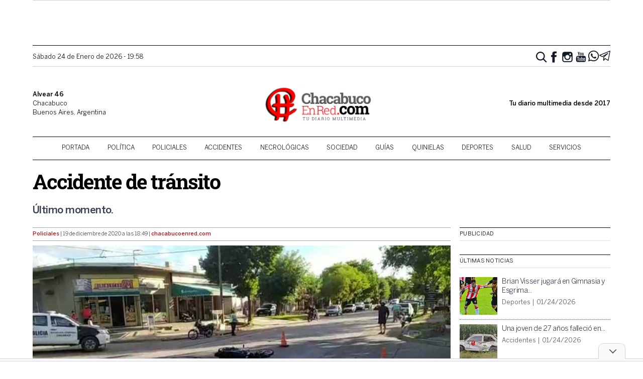

--- FILE ---
content_type: text/html; charset=UTF-8
request_url: https://chacabucoenred.com/accidente-de-transito-129/
body_size: 22818
content:
<!DOCTYPE html>
<html lang="es-AR">
<head>
    <link rel="preconnect" href="https://www.google-analytics.com">
    <link rel="preconnect" href="https://pagead2.googlesyndication.com">
    <link rel="preconnect" href="https://googleads.g.doubleclick.net">
    <meta charset="UTF-8">
    <meta name="viewport" content="width=device-width, initial-scale=1">
    <link rel="profile" href="https://gmpg.org/xfn/11">
    <link rel="pingback" href="https://chacabucoenred.com/xmlrpc.php">
    <meta name="theme-color" content="#d65050">
    <title>Accidente de tránsito | Chacabuco en Red</title>

<!-- The SEO Framework by Sybre Waaijer -->
<link rel="canonical" href="https://chacabucoenred.com/accidente-de-transito-129/" />
<meta name="description" content="Último momento." />
<meta property="og:type" content="article" />
<meta property="og:locale" content="es_CL" />
<meta property="og:site_name" content="Chacabuco en Red" />
<meta property="og:title" content="Accidente de tránsito | Chacabuco en Red" />
<meta property="og:description" content="Último momento." />
<meta property="og:url" content="https://chacabucoenred.com/accidente-de-transito-129/" />
<meta property="og:image" content="https://assets.chacabucoenred.com/cTpUlmfI7dhHiVPG1GAss1VS3YM=/2020/12/IMG_20201219_184745.jpg" />
<meta property="og:image:width" content="821" />
<meta property="og:image:height" content="444" />
<meta property="article:published_time" content="2020-12-19T21:49:04+00:00" />
<meta property="article:modified_time" content="2020-12-19T21:49:05+00:00" />
<meta property="article:author" content="https://www.facebook.com/chacabucoenred" />
<meta name="twitter:card" content="summary_large_image" />
<meta name="twitter:site" content="@chacabucoenred" />
<meta name="twitter:creator" content="@chacabucoenred" />
<meta name="twitter:title" content="Accidente de tránsito | Chacabuco en Red" />
<meta name="twitter:description" content="Último momento." />
<meta name="twitter:image" content="https://assets.chacabucoenred.com/cTpUlmfI7dhHiVPG1GAss1VS3YM=/2020/12/IMG_20201219_184745.jpg" />
<meta name="google-site-verification" content="NiJh9MHnBm6KUAPP1wyIcg27HSrdxg-kLV-NrDYuvBs" />
<script type="application/ld+json">{"@context":"https://schema.org","@graph":[{"@type":"WebSite","@id":"https://chacabucoenred.com/#/schema/WebSite","url":"https://chacabucoenred.com/","name":"Chacabuco en Red","description":"Noticias de actualidad por profesionales","inLanguage":"es-AR","potentialAction":{"@type":"SearchAction","target":{"@type":"EntryPoint","urlTemplate":"https://chacabucoenred.com/search/{search_term_string}/"},"query-input":"required name=search_term_string"},"publisher":{"@type":"Organization","@id":"https://chacabucoenred.com/#/schema/Organization","name":"Chacabuco en Red","url":"https://chacabucoenred.com/","sameAs":["https://facebook.com/chacabucoenred","https://twitter.com/chacabucoenred","https://www.youtube.com/channel/UCbp5hl_mq57AlP569P4Iplw"],"logo":{"@type":"ImageObject","url":"https://chacabucoenred.com/wp-content/uploads/2025/02/cropped-logo-cher-showcase-nuevo.png","contentUrl":"https://chacabucoenred.com/wp-content/uploads/2025/02/cropped-logo-cher-showcase-nuevo.png","width":512,"height":512,"contentSize":"92619"}}},{"@type":"WebPage","@id":"https://chacabucoenred.com/accidente-de-transito-129/","url":"https://chacabucoenred.com/accidente-de-transito-129/","name":"Accidente de tránsito | Chacabuco en Red","description":"Último momento.","inLanguage":"es-AR","isPartOf":{"@id":"https://chacabucoenred.com/#/schema/WebSite"},"potentialAction":{"@type":"ReadAction","target":"https://chacabucoenred.com/accidente-de-transito-129/"},"datePublished":"2020-12-19T21:49:04+00:00","dateModified":"2020-12-19T21:49:05+00:00","author":{"@type":"Person","@id":"https://chacabucoenred.com/#/schema/Person/7f865d1fda73dfbe1b2ce084730e6ed2","name":"Chacabuco en Red","sameAs":["https://www.facebook.com/chacabucoenred","https://twitter.com/chacabucoenred"]}}]}</script>
<!-- / The SEO Framework by Sybre Waaijer | 5.24ms meta | 0.07ms boot -->

<link rel='dns-prefetch' href='//stats.wp.com' />
<link rel='dns-prefetch' href='//v0.wordpress.com' />
<link rel='dns-prefetch' href='//jetpack.wordpress.com' />
<link rel='dns-prefetch' href='//s0.wp.com' />
<link rel='dns-prefetch' href='//public-api.wordpress.com' />
<link rel='dns-prefetch' href='//0.gravatar.com' />
<link rel='dns-prefetch' href='//1.gravatar.com' />
<link rel='dns-prefetch' href='//2.gravatar.com' />
<link rel="alternate" type="application/rss+xml" title="Chacabuco en Red &raquo; Feed" href="https://chacabucoenred.com/feed/" />
<link rel="alternate" type="application/rss+xml" title="Chacabuco en Red &raquo; RSS de los comentarios" href="https://chacabucoenred.com/comments/feed/" />
<link rel="alternate" type="application/rss+xml" title="Chacabuco en Red &raquo; Accidente de tránsito RSS de los comentarios" href="https://chacabucoenred.com/accidente-de-transito-129/feed/" />
<link rel="alternate" title="oEmbed (JSON)" type="application/json+oembed" href="https://chacabucoenred.com/wp-json/oembed/1.0/embed?url=https%3A%2F%2Fchacabucoenred.com%2Faccidente-de-transito-129%2F" />
<link rel="alternate" title="oEmbed (XML)" type="text/xml+oembed" href="https://chacabucoenred.com/wp-json/oembed/1.0/embed?url=https%3A%2F%2Fchacabucoenred.com%2Faccidente-de-transito-129%2F&#038;format=xml" />
<style id='wp-img-auto-sizes-contain-inline-css' type='text/css'>
img:is([sizes=auto i],[sizes^="auto," i]){contain-intrinsic-size:3000px 1500px}
/*# sourceURL=wp-img-auto-sizes-contain-inline-css */
</style>
<style id='wp-emoji-styles-inline-css' type='text/css'>

	img.wp-smiley, img.emoji {
		display: inline !important;
		border: none !important;
		box-shadow: none !important;
		height: 1em !important;
		width: 1em !important;
		margin: 0 0.07em !important;
		vertical-align: -0.1em !important;
		background: none !important;
		padding: 0 !important;
	}
/*# sourceURL=wp-emoji-styles-inline-css */
</style>
<style id='wp-block-library-inline-css' type='text/css'>
:root{--wp-block-synced-color:#7a00df;--wp-block-synced-color--rgb:122,0,223;--wp-bound-block-color:var(--wp-block-synced-color);--wp-editor-canvas-background:#ddd;--wp-admin-theme-color:#007cba;--wp-admin-theme-color--rgb:0,124,186;--wp-admin-theme-color-darker-10:#006ba1;--wp-admin-theme-color-darker-10--rgb:0,107,160.5;--wp-admin-theme-color-darker-20:#005a87;--wp-admin-theme-color-darker-20--rgb:0,90,135;--wp-admin-border-width-focus:2px}@media (min-resolution:192dpi){:root{--wp-admin-border-width-focus:1.5px}}.wp-element-button{cursor:pointer}:root .has-very-light-gray-background-color{background-color:#eee}:root .has-very-dark-gray-background-color{background-color:#313131}:root .has-very-light-gray-color{color:#eee}:root .has-very-dark-gray-color{color:#313131}:root .has-vivid-green-cyan-to-vivid-cyan-blue-gradient-background{background:linear-gradient(135deg,#00d084,#0693e3)}:root .has-purple-crush-gradient-background{background:linear-gradient(135deg,#34e2e4,#4721fb 50%,#ab1dfe)}:root .has-hazy-dawn-gradient-background{background:linear-gradient(135deg,#faaca8,#dad0ec)}:root .has-subdued-olive-gradient-background{background:linear-gradient(135deg,#fafae1,#67a671)}:root .has-atomic-cream-gradient-background{background:linear-gradient(135deg,#fdd79a,#004a59)}:root .has-nightshade-gradient-background{background:linear-gradient(135deg,#330968,#31cdcf)}:root .has-midnight-gradient-background{background:linear-gradient(135deg,#020381,#2874fc)}:root{--wp--preset--font-size--normal:16px;--wp--preset--font-size--huge:42px}.has-regular-font-size{font-size:1em}.has-larger-font-size{font-size:2.625em}.has-normal-font-size{font-size:var(--wp--preset--font-size--normal)}.has-huge-font-size{font-size:var(--wp--preset--font-size--huge)}.has-text-align-center{text-align:center}.has-text-align-left{text-align:left}.has-text-align-right{text-align:right}.has-fit-text{white-space:nowrap!important}#end-resizable-editor-section{display:none}.aligncenter{clear:both}.items-justified-left{justify-content:flex-start}.items-justified-center{justify-content:center}.items-justified-right{justify-content:flex-end}.items-justified-space-between{justify-content:space-between}.screen-reader-text{border:0;clip-path:inset(50%);height:1px;margin:-1px;overflow:hidden;padding:0;position:absolute;width:1px;word-wrap:normal!important}.screen-reader-text:focus{background-color:#ddd;clip-path:none;color:#444;display:block;font-size:1em;height:auto;left:5px;line-height:normal;padding:15px 23px 14px;text-decoration:none;top:5px;width:auto;z-index:100000}html :where(.has-border-color){border-style:solid}html :where([style*=border-top-color]){border-top-style:solid}html :where([style*=border-right-color]){border-right-style:solid}html :where([style*=border-bottom-color]){border-bottom-style:solid}html :where([style*=border-left-color]){border-left-style:solid}html :where([style*=border-width]){border-style:solid}html :where([style*=border-top-width]){border-top-style:solid}html :where([style*=border-right-width]){border-right-style:solid}html :where([style*=border-bottom-width]){border-bottom-style:solid}html :where([style*=border-left-width]){border-left-style:solid}html :where(img[class*=wp-image-]){height:auto;max-width:100%}:where(figure){margin:0 0 1em}html :where(.is-position-sticky){--wp-admin--admin-bar--position-offset:var(--wp-admin--admin-bar--height,0px)}@media screen and (max-width:600px){html :where(.is-position-sticky){--wp-admin--admin-bar--position-offset:0px}}

/*# sourceURL=wp-block-library-inline-css */
</style><style id='wp-block-paragraph-inline-css' type='text/css'>
.is-small-text{font-size:.875em}.is-regular-text{font-size:1em}.is-large-text{font-size:2.25em}.is-larger-text{font-size:3em}.has-drop-cap:not(:focus):first-letter{float:left;font-size:8.4em;font-style:normal;font-weight:100;line-height:.68;margin:.05em .1em 0 0;text-transform:uppercase}body.rtl .has-drop-cap:not(:focus):first-letter{float:none;margin-left:.1em}p.has-drop-cap.has-background{overflow:hidden}:root :where(p.has-background){padding:1.25em 2.375em}:where(p.has-text-color:not(.has-link-color)) a{color:inherit}p.has-text-align-left[style*="writing-mode:vertical-lr"],p.has-text-align-right[style*="writing-mode:vertical-rl"]{rotate:180deg}
/*# sourceURL=https://chacabucoenred.com/wp-includes/blocks/paragraph/style.min.css */
</style>
<style id='global-styles-inline-css' type='text/css'>
:root{--wp--preset--aspect-ratio--square: 1;--wp--preset--aspect-ratio--4-3: 4/3;--wp--preset--aspect-ratio--3-4: 3/4;--wp--preset--aspect-ratio--3-2: 3/2;--wp--preset--aspect-ratio--2-3: 2/3;--wp--preset--aspect-ratio--16-9: 16/9;--wp--preset--aspect-ratio--9-16: 9/16;--wp--preset--color--black: #000000;--wp--preset--color--cyan-bluish-gray: #abb8c3;--wp--preset--color--white: #ffffff;--wp--preset--color--pale-pink: #f78da7;--wp--preset--color--vivid-red: #cf2e2e;--wp--preset--color--luminous-vivid-orange: #ff6900;--wp--preset--color--luminous-vivid-amber: #fcb900;--wp--preset--color--light-green-cyan: #7bdcb5;--wp--preset--color--vivid-green-cyan: #00d084;--wp--preset--color--pale-cyan-blue: #8ed1fc;--wp--preset--color--vivid-cyan-blue: #0693e3;--wp--preset--color--vivid-purple: #9b51e0;--wp--preset--gradient--vivid-cyan-blue-to-vivid-purple: linear-gradient(135deg,rgb(6,147,227) 0%,rgb(155,81,224) 100%);--wp--preset--gradient--light-green-cyan-to-vivid-green-cyan: linear-gradient(135deg,rgb(122,220,180) 0%,rgb(0,208,130) 100%);--wp--preset--gradient--luminous-vivid-amber-to-luminous-vivid-orange: linear-gradient(135deg,rgb(252,185,0) 0%,rgb(255,105,0) 100%);--wp--preset--gradient--luminous-vivid-orange-to-vivid-red: linear-gradient(135deg,rgb(255,105,0) 0%,rgb(207,46,46) 100%);--wp--preset--gradient--very-light-gray-to-cyan-bluish-gray: linear-gradient(135deg,rgb(238,238,238) 0%,rgb(169,184,195) 100%);--wp--preset--gradient--cool-to-warm-spectrum: linear-gradient(135deg,rgb(74,234,220) 0%,rgb(151,120,209) 20%,rgb(207,42,186) 40%,rgb(238,44,130) 60%,rgb(251,105,98) 80%,rgb(254,248,76) 100%);--wp--preset--gradient--blush-light-purple: linear-gradient(135deg,rgb(255,206,236) 0%,rgb(152,150,240) 100%);--wp--preset--gradient--blush-bordeaux: linear-gradient(135deg,rgb(254,205,165) 0%,rgb(254,45,45) 50%,rgb(107,0,62) 100%);--wp--preset--gradient--luminous-dusk: linear-gradient(135deg,rgb(255,203,112) 0%,rgb(199,81,192) 50%,rgb(65,88,208) 100%);--wp--preset--gradient--pale-ocean: linear-gradient(135deg,rgb(255,245,203) 0%,rgb(182,227,212) 50%,rgb(51,167,181) 100%);--wp--preset--gradient--electric-grass: linear-gradient(135deg,rgb(202,248,128) 0%,rgb(113,206,126) 100%);--wp--preset--gradient--midnight: linear-gradient(135deg,rgb(2,3,129) 0%,rgb(40,116,252) 100%);--wp--preset--font-size--small: 13px;--wp--preset--font-size--medium: 20px;--wp--preset--font-size--large: 36px;--wp--preset--font-size--x-large: 42px;--wp--preset--spacing--20: 0.44rem;--wp--preset--spacing--30: 0.67rem;--wp--preset--spacing--40: 1rem;--wp--preset--spacing--50: 1.5rem;--wp--preset--spacing--60: 2.25rem;--wp--preset--spacing--70: 3.38rem;--wp--preset--spacing--80: 5.06rem;--wp--preset--shadow--natural: 6px 6px 9px rgba(0, 0, 0, 0.2);--wp--preset--shadow--deep: 12px 12px 50px rgba(0, 0, 0, 0.4);--wp--preset--shadow--sharp: 6px 6px 0px rgba(0, 0, 0, 0.2);--wp--preset--shadow--outlined: 6px 6px 0px -3px rgb(255, 255, 255), 6px 6px rgb(0, 0, 0);--wp--preset--shadow--crisp: 6px 6px 0px rgb(0, 0, 0);}:where(.is-layout-flex){gap: 0.5em;}:where(.is-layout-grid){gap: 0.5em;}body .is-layout-flex{display: flex;}.is-layout-flex{flex-wrap: wrap;align-items: center;}.is-layout-flex > :is(*, div){margin: 0;}body .is-layout-grid{display: grid;}.is-layout-grid > :is(*, div){margin: 0;}:where(.wp-block-columns.is-layout-flex){gap: 2em;}:where(.wp-block-columns.is-layout-grid){gap: 2em;}:where(.wp-block-post-template.is-layout-flex){gap: 1.25em;}:where(.wp-block-post-template.is-layout-grid){gap: 1.25em;}.has-black-color{color: var(--wp--preset--color--black) !important;}.has-cyan-bluish-gray-color{color: var(--wp--preset--color--cyan-bluish-gray) !important;}.has-white-color{color: var(--wp--preset--color--white) !important;}.has-pale-pink-color{color: var(--wp--preset--color--pale-pink) !important;}.has-vivid-red-color{color: var(--wp--preset--color--vivid-red) !important;}.has-luminous-vivid-orange-color{color: var(--wp--preset--color--luminous-vivid-orange) !important;}.has-luminous-vivid-amber-color{color: var(--wp--preset--color--luminous-vivid-amber) !important;}.has-light-green-cyan-color{color: var(--wp--preset--color--light-green-cyan) !important;}.has-vivid-green-cyan-color{color: var(--wp--preset--color--vivid-green-cyan) !important;}.has-pale-cyan-blue-color{color: var(--wp--preset--color--pale-cyan-blue) !important;}.has-vivid-cyan-blue-color{color: var(--wp--preset--color--vivid-cyan-blue) !important;}.has-vivid-purple-color{color: var(--wp--preset--color--vivid-purple) !important;}.has-black-background-color{background-color: var(--wp--preset--color--black) !important;}.has-cyan-bluish-gray-background-color{background-color: var(--wp--preset--color--cyan-bluish-gray) !important;}.has-white-background-color{background-color: var(--wp--preset--color--white) !important;}.has-pale-pink-background-color{background-color: var(--wp--preset--color--pale-pink) !important;}.has-vivid-red-background-color{background-color: var(--wp--preset--color--vivid-red) !important;}.has-luminous-vivid-orange-background-color{background-color: var(--wp--preset--color--luminous-vivid-orange) !important;}.has-luminous-vivid-amber-background-color{background-color: var(--wp--preset--color--luminous-vivid-amber) !important;}.has-light-green-cyan-background-color{background-color: var(--wp--preset--color--light-green-cyan) !important;}.has-vivid-green-cyan-background-color{background-color: var(--wp--preset--color--vivid-green-cyan) !important;}.has-pale-cyan-blue-background-color{background-color: var(--wp--preset--color--pale-cyan-blue) !important;}.has-vivid-cyan-blue-background-color{background-color: var(--wp--preset--color--vivid-cyan-blue) !important;}.has-vivid-purple-background-color{background-color: var(--wp--preset--color--vivid-purple) !important;}.has-black-border-color{border-color: var(--wp--preset--color--black) !important;}.has-cyan-bluish-gray-border-color{border-color: var(--wp--preset--color--cyan-bluish-gray) !important;}.has-white-border-color{border-color: var(--wp--preset--color--white) !important;}.has-pale-pink-border-color{border-color: var(--wp--preset--color--pale-pink) !important;}.has-vivid-red-border-color{border-color: var(--wp--preset--color--vivid-red) !important;}.has-luminous-vivid-orange-border-color{border-color: var(--wp--preset--color--luminous-vivid-orange) !important;}.has-luminous-vivid-amber-border-color{border-color: var(--wp--preset--color--luminous-vivid-amber) !important;}.has-light-green-cyan-border-color{border-color: var(--wp--preset--color--light-green-cyan) !important;}.has-vivid-green-cyan-border-color{border-color: var(--wp--preset--color--vivid-green-cyan) !important;}.has-pale-cyan-blue-border-color{border-color: var(--wp--preset--color--pale-cyan-blue) !important;}.has-vivid-cyan-blue-border-color{border-color: var(--wp--preset--color--vivid-cyan-blue) !important;}.has-vivid-purple-border-color{border-color: var(--wp--preset--color--vivid-purple) !important;}.has-vivid-cyan-blue-to-vivid-purple-gradient-background{background: var(--wp--preset--gradient--vivid-cyan-blue-to-vivid-purple) !important;}.has-light-green-cyan-to-vivid-green-cyan-gradient-background{background: var(--wp--preset--gradient--light-green-cyan-to-vivid-green-cyan) !important;}.has-luminous-vivid-amber-to-luminous-vivid-orange-gradient-background{background: var(--wp--preset--gradient--luminous-vivid-amber-to-luminous-vivid-orange) !important;}.has-luminous-vivid-orange-to-vivid-red-gradient-background{background: var(--wp--preset--gradient--luminous-vivid-orange-to-vivid-red) !important;}.has-very-light-gray-to-cyan-bluish-gray-gradient-background{background: var(--wp--preset--gradient--very-light-gray-to-cyan-bluish-gray) !important;}.has-cool-to-warm-spectrum-gradient-background{background: var(--wp--preset--gradient--cool-to-warm-spectrum) !important;}.has-blush-light-purple-gradient-background{background: var(--wp--preset--gradient--blush-light-purple) !important;}.has-blush-bordeaux-gradient-background{background: var(--wp--preset--gradient--blush-bordeaux) !important;}.has-luminous-dusk-gradient-background{background: var(--wp--preset--gradient--luminous-dusk) !important;}.has-pale-ocean-gradient-background{background: var(--wp--preset--gradient--pale-ocean) !important;}.has-electric-grass-gradient-background{background: var(--wp--preset--gradient--electric-grass) !important;}.has-midnight-gradient-background{background: var(--wp--preset--gradient--midnight) !important;}.has-small-font-size{font-size: var(--wp--preset--font-size--small) !important;}.has-medium-font-size{font-size: var(--wp--preset--font-size--medium) !important;}.has-large-font-size{font-size: var(--wp--preset--font-size--large) !important;}.has-x-large-font-size{font-size: var(--wp--preset--font-size--x-large) !important;}
/*# sourceURL=global-styles-inline-css */
</style>

<style id='classic-theme-styles-inline-css' type='text/css'>
/*! This file is auto-generated */
.wp-block-button__link{color:#fff;background-color:#32373c;border-radius:9999px;box-shadow:none;text-decoration:none;padding:calc(.667em + 2px) calc(1.333em + 2px);font-size:1.125em}.wp-block-file__button{background:#32373c;color:#fff;text-decoration:none}
/*# sourceURL=/wp-includes/css/classic-themes.min.css */
</style>
<link rel='stylesheet' id='CHACABUCOENRED_css-css' href='https://chacabucoenred.com/wp-content/themes/tailwind/dist/css.f9fff3ad3bcd151835de.css?ver=2.0' type='text/css' media='all' />
<link rel="https://api.w.org/" href="https://chacabucoenred.com/wp-json/" /><link rel="alternate" title="JSON" type="application/json" href="https://chacabucoenred.com/wp-json/wp/v2/posts/64926" /><link rel="EditURI" type="application/rsd+xml" title="RSD" href="https://chacabucoenred.com/xmlrpc.php?rsd" />
  <script src="https://cdn.onesignal.com/sdks/web/v16/OneSignalSDK.page.js" defer></script>
  <script>
          window.OneSignalDeferred = window.OneSignalDeferred || [];
          OneSignalDeferred.push(async function(OneSignal) {
            await OneSignal.init({
              appId: "323dac61-f86d-4374-bc5c-610d2a22083e",
              serviceWorkerOverrideForTypical: true,
              path: "https://chacabucoenred.com/wp-content/plugins/onesignal-free-web-push-notifications/sdk_files/",
              serviceWorkerParam: { scope: "/wp-content/plugins/onesignal-free-web-push-notifications/sdk_files/push/onesignal/" },
              serviceWorkerPath: "OneSignalSDKWorker.js",
            });
          });

          // Unregister the legacy OneSignal service worker to prevent scope conflicts
          if (navigator.serviceWorker) {
            navigator.serviceWorker.getRegistrations().then((registrations) => {
              // Iterate through all registered service workers
              registrations.forEach((registration) => {
                // Check the script URL to identify the specific service worker
                if (registration.active && registration.active.scriptURL.includes('OneSignalSDKWorker.js.php')) {
                  // Unregister the service worker
                  registration.unregister().then((success) => {
                    if (success) {
                      console.log('OneSignalSW: Successfully unregistered:', registration.active.scriptURL);
                    } else {
                      console.log('OneSignalSW: Failed to unregister:', registration.active.scriptURL);
                    }
                  });
                }
              });
            }).catch((error) => {
              console.error('Error fetching service worker registrations:', error);
            });
        }
        </script>
	<style>img#wpstats{display:none}</style>
		
        <script async src="https://securepubads.g.doubleclick.net/tag/js/gpt.js"></script>
        <script>
            window.adContainer = window.innerWidth < 970 ? "mobile" : "desktop";

            window.googletag = window.googletag || {cmd: []};
            googletag.cmd.push(function() {
    window.adPage = "nota";
            if (window.adContainer === 'desktop') {
                googletag.defineSlot('/23289589059/chacabucoenred/chacabucoenred_desktop_nota_top970x90', [[728,90], [970,90]], 'ad_header').addService(googletag.pubads());
                googletag.defineSlot('/23289589059/chacabucoenred/chacabucoenred_desktop_nota_zocalo970x90', [[728,90], [970,90]], 'zocalo970x90').addService(googletag.pubads());
                googletag.defineSlot('/23289589059/chacabucoenred/chacabucoenred_desktop_nota_itt800x600', [[800,600], [1,1]], 'ad_itt').addService(googletag.pubads());
                googletag.defineSlot('/23289589059/chacabucoenred/chacabucoenred_desktop_nota_300x600_1', [[300, 600], [300, 250]], 'ad_sidebar_1').addService(googletag.pubads());
                googletag.defineSlot('/23289589059/chacabucoenred/chacabucoenred_desktop_nota_300x600_2', [[300, 600], [300, 250]], 'ad_sidebar_2').addService(googletag.pubads());
                googletag.defineSlot('/23289589059/chacabucoenred/chacabucoenred_desktop_nota_336x280_1', [[300, 250], [336, 280]], 'ad_sidebar_between_news').addService(googletag.pubads());
                googletag.defineSlot('/23289589059/chacabucoenred/chacabucoenred_desktop_nota_inline_640x480_1', [[640, 480], [1, 1]], 'ad_inline').addService(googletag.pubads());
                // Defined on footer: googletag.defineSlot('/23289589059/chacabucoenred/chacabucoenred_desktop_nota_160x600_1', [[120,600], [160,600]], 'chacabucoenred_desktop_nota_160x600_1').addService(googletag.pubads());
                // Defined on footer: googletag.defineSlot('/23289589059/chacabucoenred/chacabucoenred_desktop_nota_160x600_2', [[120,600], [160,600]], 'chacabucoenred_desktop_nota_160x600_2').addService(googletag.pubads());
            } else {
                googletag.defineSlot('/23289589059/chacabucoenred/chacabucoenred_mobile_nota_top320x50', [[300,50], [300,100], [320,50], [320,100]], 'ad_header').addService(googletag.pubads());
                googletag.defineSlot('/23289589059/chacabucoenred/chacabucoenred_mobile_nota_zocalo970x90', [[300,50], [300,100], [320,50], [320,100]], 'zocalo970x90').addService(googletag.pubads());
                googletag.defineSlot('/23289589059/chacabucoenred/chacabucoenred_mobile_nota_itt320x480', [[320,480]], 'ad_itt').addService(googletag.pubads());
                googletag.defineSlot('/23289589059/chacabucoenred/chacabucoenred_mobile_nota_336x280_1', [[300, 250], [336, 280]], 'ad_sidebar_1').addService(googletag.pubads());
                googletag.defineSlot('/23289589059/chacabucoenred/chacabucoenred_mobile_nota_336x280_2', [[300, 250], [336, 280]], 'ad_sidebar_2').addService(googletag.pubads());
                googletag.defineSlot('/23289589059/chacabucoenred/chacabucoenred_mobile_nota_336x280_3', [[300, 250], [336, 280]], 'ad_sidebar_between_news').addService(googletag.pubads());
                googletag.defineSlot('/23289589059/chacabucoenred/chacabucoenred_mobile_nota_inline_336x280_1', [[336, 280], [300, 250], [1, 1]], 'ad_inline').addService(googletag.pubads());
            }
        
                googletag.pubads().enableSingleRequest();
                googletag.enableServices();
            });
        </script>
        <!-- Meta Pixel Code -->
    <script>
    !function(f,b,e,v,n,t,s)
    {if(f.fbq)return;n=f.fbq=function(){n.callMethod?
    n.callMethod.apply(n,arguments):n.queue.push(arguments)};
    if(!f._fbq)f._fbq=n;n.push=n;n.loaded=!0;n.version='2.0';
    n.queue=[];t=b.createElement(e);t.async=!0;
    t.src=v;s=b.getElementsByTagName(e)[0];
    s.parentNode.insertBefore(t,s)}(window, document,'script',
    'https://connect.facebook.net/en_US/fbevents.js');
    fbq('init', '434638079264751');
    fbq('track', 'PageView');
    </script>
    <noscript><img height="1" width="1" style="display:none"
    src="https://www.facebook.com/tr?id=434638079264751&ev=PageView&noscript=1"
    /></noscript>
    <!-- End Meta Pixel Code --><meta name="facebook-domain-verification" content="hrhn62w178bvuwkn302zuzq2mfxs5e" /><script type="application/ld+json">{"@context":"http:\/\/schema.org","@type":"NewsMediaOrganization","@id":"https:\/\/chacabucoenred.com#Organization","name":"Chacabuco en Red","url":"https:\/\/chacabucoenred.com","logo":{"@type":"ImageObject","url":"https:\/\/assets.chacabucoenred.com\/W-RxpeCL_opRiBD2cDtVLCcDgNA=\/2025\/02\/cropped-logo-cher-showcase-nuevo.png","width":512,"height":512}}</script><script type="application/ld+json">{"@context":"http:\/\/schema.org","@type":"NewsArticle","url":"https:\/\/chacabucoenred.com\/accidente-de-transito-129\/","mainEntityOfPage":{"@type":"WebPage","@id":"https:\/\/chacabucoenred.com\/accidente-de-transito-129\/"},"headline":"Accidente de tr\u00e1nsito","datePublished":"2020-12-19T18:49:04-0300","dateModified":"2020-12-19T18:49:05-0300","author":{"@type":"Person","name":"Chacabuco en Red"},"description":"\u00daltimo momento.","articleBody":"<!-- wp:paragraph -->\n<p>Hace instantes en Avenida Garay y Coronel Su\u00e1rez se produjo un accidente de tr\u00e1nsito entre una moto y un auto.<\/p>\n<!-- \/wp:paragraph -->\n\n<!-- wp:paragraph -->\n<p>Como consecuencia del impacto, el conductor y el acompa\u00f1ante de la motocicleta fueron trasladados al Hospital por personal del SAME. <\/p>\n<!-- \/wp:paragraph -->","articleSection":"Policiales","image":{"@type":"ImageObject","url":"h","width":"t","height":"t"},"publisher":{"@type":"Organization","name":"Qu\u00e9 Pens\u00e1s Chacabuco","logo":{"@type":"ImageObject","url":"https:\/\/chacabucoenred.com\/wp-content\/themes\/tailwind\/dist\/images\/logo.png","width":386,"height":53}}}</script><meta name="outreach_verification" content="jphM2VaHzMKAjO2TSZPj" /><link rel="manifest" href="https://chacabucoenred.com/wp-content/themes/tailwind/manifest.json"><link rel="icon" href="https://chacabucoenred.com/wp-content/uploads/2025/02/cropped-logo-cher-showcase-nuevo-32x32.png" sizes="32x32" />
<link rel="icon" href="https://chacabucoenred.com/wp-content/uploads/2025/02/cropped-logo-cher-showcase-nuevo-192x192.png" sizes="192x192" />
<link rel="apple-touch-icon" href="https://chacabucoenred.com/wp-content/uploads/2025/02/cropped-logo-cher-showcase-nuevo-180x180.png" />
<meta name="msapplication-TileImage" content="https://chacabucoenred.com/wp-content/uploads/2025/02/cropped-logo-cher-showcase-nuevo-270x270.png" />
		<style type="text/css" id="wp-custom-css">
			.article__content .adsbygoogle {
	margin: 1rem 0 2rem 0;
}

@media screen and (max-width: 767px) {
	.article__content figure {
		padding-left: 0;
		padding-right: 0;
	}
	
	.article__content blockquote {
		margin: 0;
	}
	
	.article__content blockquote p {
		font-size: 1.5rem !important;
	}
	
	.wp-block-pullquote {
		padding: 0;
	}
}

/* Banner telecom 2022/08/03 */

.telecom-ad > div {
	margin: 0 auto;
}

.telecom-ad > img {
	max-width: 1px; max-height: 1px;
}

@media screen and (max-width: 800px) {
	.telecom-ad > div {
		width: 100% !important;
		height: auto !important;
	}
}

/* fix banner single below post */

.rotate--after-content img, .rotate--after-content video {
	width: auto;
	max-width: 100%;
}

/* fix horizontal scroll thanks to google adsense (remove padding to container) */

.rotate--header {
	padding: 0 !important;
}

.rotate--header > span {
	margin: .5rem .5rem .25rem .5rem !important;
}

.rotate--header > .g {
	margin-bottom: .5rem !important;
}

/* fix horizontal scroll thanks to google adsense (max width 100vw for mobile in single) */

@media screen and (max-width: 640px) {
	body.single .article__content {
		max-width: 100vw;
	}
}

/** menu hide clasificados **/

.nav-primary li.clasificados, .mobile-menu li.clasificados {
	display: none;
}

.page-template-services .nav-primary li.clasificados, .page-template-services .mobile-menu li.clasificados {
	display: inline-block;
}

.nav-primary a {
	padding-left: .9rem;
	padding-right: .9rem;
}

iframe[src*="maps"] {
	aspect-ratio: 1;
}

/** drive pdf embed **/

.article__content iframe[src^="https://drive.google.com/file/d/"] {
	aspect-ratio: 4/3;
	margin-top: 1rem;
}

/** post videos **/

.article__content iframe[src*="rumble.com"] {
    aspect-ratio: 16/9;
}		</style>
		</head>

<body class="wp-singular post-template-default single single-post postid-64926 single-format-standard wp-theme-tailwind pt-[50px] md:pt-[90px] singular">
    <aside class="ad--header fixed top-0 z-[60] transition-all w-full">
        <div class="ad bg-[#fafafa] border-l border-r border-b border-gray-300 container mx-auto">
            <div id="ad_header"></div>
        </div>

        <script>
            googletag.cmd.push(() => {
                googletag.display('ad_header');
            });
        </script>
    </aside>

    <div class="mobile-menu transition block fixed left-0 top-0 h-full w-full bg-white px-2 py-2 overflow-scroll z-[70]">
        <button class="toggle close absolute pin-t pin-r mt-4 mr-4 button button-sm">Cerrar</button>

        <form role="search" method="GET" action="https://chacabucoenred.com/" class="text-left mb-5">
            <input name="s" type="search" aria-label="Buscar..." placeholder="Buscar..." class="inline-block m-0 p-2 not-italic bg-transparent text-red-qpc font-normal border-2 border-red-qpc text-sm focus:shadow-none focus:transform-none w-48 mr-2" value="">
            <button type="submit" aria-label="Buscar">
                <svg class="fill-current text-red-qpc inline-block h-6 w-6" xmlns="http://www.w3.org/2000/svg" viewBox="0 0 20 20"><path d="M12.9 14.32a8 8 0 1 1 1.41-1.41l5.35 5.33-1.42 1.42-5.33-5.34zM8 14A6 6 0 1 0 8 2a6 6 0 0 0 0 12z"/></svg>
            </button>
        </form>

                    <nav id="mobile-menu" class="nav-mobile nav-mobile--primary mb-2"><ul id="menu-menu-principal-de-categorias" class="list-reset m-12 leading-tight"><li id="menu-item-34240" class="menu-item menu-item-type-custom menu-item-object-custom menu-item-34240"><a href="/">Portada</a></li>
<li id="menu-item-6840" class="menu-item menu-item-type-taxonomy menu-item-object-category menu-item-6840"><a href="https://chacabucoenred.com/category/politica/">Política</a></li>
<li id="menu-item-6841" class="menu-item menu-item-type-taxonomy menu-item-object-category current-post-ancestor current-menu-parent current-post-parent menu-item-6841"><a href="https://chacabucoenred.com/category/policiales/">Policiales</a></li>
<li id="menu-item-86285" class="menu-item menu-item-type-taxonomy menu-item-object-category menu-item-86285"><a href="https://chacabucoenred.com/category/accidentes/">Accidentes</a></li>
<li id="menu-item-34295" class="menu-item menu-item-type-custom menu-item-object-custom menu-item-34295"><a href="/necrologicas/">Necrológicas</a></li>
<li id="menu-item-6844" class="menu-item menu-item-type-taxonomy menu-item-object-category menu-item-6844"><a href="https://chacabucoenred.com/category/sociales/">Sociedad</a></li>
<li id="menu-item-122187" class="menu-item menu-item-type-custom menu-item-object-custom menu-item-has-children menu-item-122187"><a href="#">Guías</a>
<ul class="sub-menu">
	<li id="menu-item-38063" class="menu-item menu-item-type-custom menu-item-object-custom menu-item-38063"><a href="/guia-comercial">Comercial</a></li>
	<li id="menu-item-122188" class="menu-item menu-item-type-custom menu-item-object-custom menu-item-122188"><a href="/profesionales/">Profesional</a></li>
	<li id="menu-item-122189" class="menu-item menu-item-type-custom menu-item-object-custom menu-item-122189"><a href="/telefonos-utiles/">Telefónica</a></li>
</ul>
</li>
<li id="menu-item-91960" class="menu-item menu-item-type-custom menu-item-object-custom menu-item-91960"><a href="/quinielas/">Quinielas</a></li>
<li id="menu-item-105531" class="menu-item menu-item-type-taxonomy menu-item-object-category menu-item-105531"><a href="https://chacabucoenred.com/category/deportes/">Deportes</a></li>
<li id="menu-item-8080" class="menu-item menu-item-type-taxonomy menu-item-object-category menu-item-8080"><a href="https://chacabucoenred.com/category/salud/">Salud</a></li>
<li id="menu-item-134876" class="menu-item menu-item-type-post_type menu-item-object-page menu-item-134876"><a href="https://chacabucoenred.com/servicios/">Servicios</a></li>
</ul></nav>        
            </div>

    <header class="header container text-xs border-t border-black mb-4">
        <div aria-label="" class="header__floating-logo md:hidden">
            <a href="https://chacabucoenred.com/" rel="home" title="Chacabuco en Red">
                <img alt="Logo de Chacabuco en Red" aria-label="" class="h-full max-h-full w-auto" src="https://chacabucoenred.com/wp-content/themes/tailwind/dist/images/logo.png" width="440" height="155">
            </a>
        </div>

        <div class="header__info border-b border-gray-300 mb-2 pt-2 pb-1 grid items-center grid-cols-[4fr,6fr]">
            <div class="header__date hidden md:block">
                                <span class="capitalize">sábado 24</span> de <span class="capitalize">enero</span> de 2026 - 19:58            </div>

            <div class="header__social md:text-right">
                <ul class="m-0 ml-1 p-0 flex md:justify-end gap-2">
                    <li class="flex-start z-50 mb-0 relative hidden md:block">
                        <a href="#" rel="noopener" id="desktop-search-button" target="_blank" title="Búsqueda">
                            <svg class="svg-icon w-5 h-5 mt-[0.15rem] text-gray-900 hover:opacity-50 transition-opacity duration-300" xmlns="http://www.w3.org/2000/svg" viewBox="0 0 20 20">
                                <path d="M12.9 14.32a8 8 0 1 1 1.41-1.41l5.35 5.33-1.42 1.42-5.33-5.34zM8 14A6 6 0 1 0 8 2a6 6 0 0 0 0 12z"/>
                            </svg>
                        </a>

                        <div id="desktop-search" class="hidden absolute z-100 right-0 top-full bg-white border rounded">
                            <form role="search" method="GET" action="https://chacabucoenred.com/" class="">
                                <input name="s" type="search" aria-label="Buscar..." placeholder="Buscar..." class="inline-block m-2 p-2 not-italic bg-transparent font-normal border-2 text-sm focus:shadow-none focus:transform-none w-48" value="">
                            </form>
                        </div>
                    </li>
                    <li class="flex-start mb-0">
                        <a href="https://www.facebook.com/chacabucoenred" rel="noopener" target="_blank" title="Chacabuco en Red en Facebook">
                            <svg class="svg-icon w-6 h-6 text-gray-900 hover:opacity-50 transition-opacity duration-300" viewBox="0 0 20 20">
                                <path fill="none" d="M11.344,5.71c0-0.73,0.074-1.122,1.199-1.122h1.502V1.871h-2.404c-2.886,0-3.903,1.36-3.903,3.646v1.765h-1.8V10h1.8v8.128h3.601V10h2.403l0.32-2.718h-2.724L11.344,5.71z"></path>
                            </svg>
                        </a>
                    </li>
                    <li class="flex-start mb-0">
                        <a href="https://instagram.com/chacabucoenred" rel="noopener" target="_blank" title="Chacabuco en Red en Instagram">
                            <svg class="svg-icon w-6 h-6 text-gray-900 hover:opacity-50 transition-opacity duration-300" viewBox="0 0 20 20">
                                <path fill="none" d="M14.52,2.469H5.482c-1.664,0-3.013,1.349-3.013,3.013v9.038c0,1.662,1.349,3.012,3.013,3.012h9.038c1.662,0,3.012-1.35,3.012-3.012V5.482C17.531,3.818,16.182,2.469,14.52,2.469 M13.012,4.729h2.26v2.259h-2.26V4.729z M10,6.988c1.664,0,3.012,1.349,3.012,3.012c0,1.664-1.348,3.013-3.012,3.013c-1.664,0-3.012-1.349-3.012-3.013C6.988,8.336,8.336,6.988,10,6.988 M16.025,14.52c0,0.831-0.676,1.506-1.506,1.506H5.482c-0.831,0-1.507-0.675-1.507-1.506V9.247h1.583C5.516,9.494,5.482,9.743,5.482,10c0,2.497,2.023,4.52,4.518,4.52c2.494,0,4.52-2.022,4.52-4.52c0-0.257-0.035-0.506-0.076-0.753h1.582V14.52z"></path>
                            </svg>
                        </a>
                    </li>
                    <li class="flex-start mb-0">
                        <a href="https://www.youtube.com/channel/UCbp5hl_mq57AlP569P4Iplw" rel="noopener" target="_blank" title="Chacabuco en Red en YouTube">
                            <svg class="svg-icon w-6 h-6 text-gray-900 hover:opacity-50 transition-opacity duration-300" viewBox="0 0 20 20">
                                <path fill="none" d="M9.426,7.625h0.271c0.596,0,1.079-0.48,1.079-1.073V4.808c0-0.593-0.483-1.073-1.079-1.073H9.426c-0.597,0-1.079,0.48-1.079,1.073v1.745C8.347,7.145,8.83,7.625,9.426,7.625 M9.156,4.741c0-0.222,0.182-0.402,0.404-0.402c0.225,0,0.405,0.18,0.405,0.402V6.62c0,0.222-0.181,0.402-0.405,0.402c-0.223,0-0.404-0.181-0.404-0.402V4.741z M12.126,7.625c0.539,0,1.013-0.47,1.013-0.47v0.403h0.81V3.735h-0.81v2.952c0,0-0.271,0.335-0.54,0.335c-0.271,0-0.271-0.202-0.271-0.202V3.735h-0.81v3.354C11.519,7.089,11.586,7.625,12.126,7.625 M6.254,7.559H7.2v-2.08l1.079-2.952H7.401L6.727,4.473L6.052,2.527H5.107l1.146,2.952V7.559z M11.586,12.003c-0.175,0-0.312,0.104-0.405,0.204v2.706c0.086,0.091,0.213,0.18,0.405,0.18c0.405,0,0.405-0.451,0.405-0.451v-2.188C11.991,12.453,11.924,12.003,11.586,12.003 M14.961,8.463c0,0-2.477-0.129-4.961-0.129c-2.475,0-4.96,0.129-4.96,0.129c-1.119,0-2.025,0.864-2.025,1.93c0,0-0.203,1.252-0.203,2.511c0,1.252,0.203,2.51,0.203,2.51c0,1.066,0.906,1.931,2.025,1.931c0,0,2.438,0.129,4.96,0.129c2.437,0,4.961-0.129,4.961-0.129c1.117,0,2.024-0.864,2.024-1.931c0,0,0.202-1.268,0.202-2.51c0-1.268-0.202-2.511-0.202-2.511C16.985,9.328,16.078,8.463,14.961,8.463 M7.065,10.651H6.052v5.085H5.107v-5.085H4.095V9.814h2.97V10.651z M9.628,15.736h-0.81v-0.386c0,0-0.472,0.45-1.012,0.45c-0.54,0-0.606-0.515-0.606-0.515v-3.991h0.809v3.733c0,0,0,0.193,0.271,0.193c0.27,0,0.54-0.322,0.54-0.322v-3.604h0.81V15.736z M12.801,14.771c0,0,0,1.03-0.742,1.03c-0.455,0-0.73-0.241-0.878-0.429v0.364h-0.876V9.814h0.876v1.92c0.135-0.142,0.464-0.439,0.878-0.439c0.54,0,0.742,0.45,0.742,1.03V14.771z M15.973,12.39v1.287h-1.688v0.965c0,0,0,0.451,0.405,0.451s0.405-0.451,0.405-0.451v-0.45h0.877v0.708c0,0-0.136,0.901-1.215,0.901c-1.08,0-1.282-0.901-1.282-0.901v-2.51c0,0,0-1.095,1.282-1.095S15.973,12.39,15.973,12.39 M14.69,12.003c-0.405,0-0.405,0.45-0.405,0.45v0.579h0.811v-0.579C15.096,12.453,15.096,12.003,14.69,12.003"></path>
                            </svg>
                        </a>
                    </li>
                    <li class="flex-start mb-0">
                        <a href="https://wa.link/zo8ck8" rel="noopener" target="_blank" title="Subscribite a Chacabuco en Red por WhatsApp">
                            <svg class="svg-icon w-5 h-5 text-gray-900 hover:opacity-50 transition-opacity duration-300" height="682pt" viewBox="-23 -21 682 682.66669" width="682pt" xmlns="http://www.w3.org/2000/svg"><path d="m544.386719 93.007812c-59.875-59.945312-139.503907-92.9726558-224.335938-93.007812-174.804687 0-317.070312 142.261719-317.140625 317.113281-.023437 55.894531 14.578125 110.457031 42.332032 158.550781l-44.992188 164.335938 168.121094-44.101562c46.324218 25.269531 98.476562 38.585937 151.550781 38.601562h.132813c174.785156 0 317.066406-142.273438 317.132812-317.132812.035156-84.742188-32.921875-164.417969-92.800781-224.359376zm-224.335938 487.933594h-.109375c-47.296875-.019531-93.683594-12.730468-134.160156-36.742187l-9.621094-5.714844-99.765625 26.171875 26.628907-97.269531-6.269532-9.972657c-26.386718-41.96875-40.320312-90.476562-40.296875-140.28125.054688-145.332031 118.304688-263.570312 263.699219-263.570312 70.40625.023438 136.589844 27.476562 186.355469 77.300781s77.15625 116.050781 77.132812 186.484375c-.0625 145.34375-118.304687 263.59375-263.59375 263.59375zm144.585938-197.417968c-7.921875-3.96875-46.882813-23.132813-54.148438-25.78125-7.257812-2.644532-12.546875-3.960938-17.824219 3.96875-5.285156 7.929687-20.46875 25.78125-25.09375 31.066406-4.625 5.289062-9.242187 5.953125-17.167968 1.984375-7.925782-3.964844-33.457032-12.335938-63.726563-39.332031-23.554687-21.011719-39.457031-46.960938-44.082031-54.890626-4.617188-7.9375-.039062-11.8125 3.476562-16.171874 8.578126-10.652344 17.167969-21.820313 19.808594-27.105469 2.644532-5.289063 1.320313-9.917969-.664062-13.882813-1.976563-3.964844-17.824219-42.96875-24.425782-58.839844-6.4375-15.445312-12.964843-13.359374-17.832031-13.601562-4.617187-.230469-9.902343-.277344-15.1875-.277344-5.28125 0-13.867187 1.980469-21.132812 9.917969-7.261719 7.933594-27.730469 27.101563-27.730469 66.105469s28.394531 76.683594 32.355469 81.972656c3.960937 5.289062 55.878906 85.328125 135.367187 119.648438 18.90625 8.171874 33.664063 13.042968 45.175782 16.695312 18.984374 6.03125 36.253906 5.179688 49.910156 3.140625 15.226562-2.277344 46.878906-19.171875 53.488281-37.679687 6.601563-18.511719 6.601563-34.375 4.617187-37.683594-1.976562-3.304688-7.261718-5.285156-15.183593-9.253906zm0 0" fill-rule="evenodd"/></svg>
                        </a>
                    </li>
                    <li class="flex-start mb-0">
                        <a href="https://t.me/chacabucoenredtelegram" rel="noopener" target="_blank" title="Subscribite a Chacabuco en Red por Telegram">
                            <svg class="svg-icon w-5 h-5 text-gray-900 hover:opacity-50 transition-opacity duration-300" enable-background="new 0 0 24 24" height="512" viewBox="0 0 24 24" width="512" xmlns="http://www.w3.org/2000/svg"><path d="m.415 11.196 5.869 2.925c.227.112.495.104.712-.023l5.224-3.037-3.162 2.802c-.161.143-.253.347-.253.562v6.825c0 .72.919 1.023 1.35.451l2.537-3.373 6.274 3.573c.44.253 1.004-.001 1.106-.504l3.913-19.5c.117-.586-.466-1.064-1.008-.846l-22.5 8.775c-.604.236-.643 1.081-.062 1.37zm21.83-8.249-3.439 17.137-5.945-3.386c-.324-.185-.741-.103-.971.201l-1.585 2.107v-4.244l8.551-7.576c.677-.599-.101-1.664-.874-1.21l-11.39 6.622-3.992-1.989z"/></svg>
                        </a>
                    </li>
                </ul>
            </div>

            <div class="header__menu-button text-right md:hidden">
                <button class="toggle">Menu</button>
            </div>
        </div>

        <div class="header__logo pt-2 pb-4 md:py-6 md:grid md:grid-cols-3 md:items-center">
            <div class="header__data-left hidden md:block">
                <strong>Alvear 46</strong><br>
                Chacabuco<br>
                Buenos Aires, Argentina
            </div>

            <div class="header__logo">
                <a href="https://chacabucoenred.com/" rel="home" title="Chacabuco en Red">
                    <img alt="Logo de Chacabuco en Red" class="w-48 mx-auto relative -left-2" src="https://chacabucoenred.com/wp-content/themes/tailwind/dist/images/logo.png" aria-label="Ir a la portada" width="440" height="155">
                </a>
            </div>

            <div class="header__data-right hidden text-right md:block">
                <strong>Tu diario multimedia desde 2017</strong><br>
            </div>
        </div>

                    <div class="hidden lg:block text-xs border-t border-b border-black">
                <div class="container">
                    <nav id="nav-primary" class="nav-primary"><ul id="menu-menu-principal-de-categorias-1" class="list-reset flex"><li class="menu-item menu-item-type-custom menu-item-object-custom menu-item-34240"><a href="/">Portada</a></li>
<li class="menu-item menu-item-type-taxonomy menu-item-object-category menu-item-6840"><a href="https://chacabucoenred.com/category/politica/">Política</a></li>
<li class="menu-item menu-item-type-taxonomy menu-item-object-category current-post-ancestor current-menu-parent current-post-parent menu-item-6841"><a href="https://chacabucoenred.com/category/policiales/">Policiales</a></li>
<li class="menu-item menu-item-type-taxonomy menu-item-object-category menu-item-86285"><a href="https://chacabucoenred.com/category/accidentes/">Accidentes</a></li>
<li class="menu-item menu-item-type-custom menu-item-object-custom menu-item-34295"><a href="/necrologicas/">Necrológicas</a></li>
<li class="menu-item menu-item-type-taxonomy menu-item-object-category menu-item-6844"><a href="https://chacabucoenred.com/category/sociales/">Sociedad</a></li>
<li class="menu-item menu-item-type-custom menu-item-object-custom menu-item-has-children menu-item-122187"><a href="#">Guías</a>
<ul class="sub-menu">
	<li class="menu-item menu-item-type-custom menu-item-object-custom menu-item-38063"><a href="/guia-comercial">Comercial</a></li>
	<li class="menu-item menu-item-type-custom menu-item-object-custom menu-item-122188"><a href="/profesionales/">Profesional</a></li>
	<li class="menu-item menu-item-type-custom menu-item-object-custom menu-item-122189"><a href="/telefonos-utiles/">Telefónica</a></li>
</ul>
</li>
<li class="menu-item menu-item-type-custom menu-item-object-custom menu-item-91960"><a href="/quinielas/">Quinielas</a></li>
<li class="menu-item menu-item-type-taxonomy menu-item-object-category menu-item-105531"><a href="https://chacabucoenred.com/category/deportes/">Deportes</a></li>
<li class="menu-item menu-item-type-taxonomy menu-item-object-category menu-item-8080"><a href="https://chacabucoenred.com/category/salud/">Salud</a></li>
<li class="menu-item menu-item-type-post_type menu-item-object-page menu-item-134876"><a href="https://chacabucoenred.com/servicios/">Servicios</a></li>
</ul></nav>                </div>
            </div>
            </header>

    <main role="main">

<article class="post-64926 post type-post status-publish format-standard has-post-thumbnail hentry category-policiales tag-accidente">
    <header class="container px-4 lg:px-0">
        
        <h1 class="font-bold tracking-tighter text-3xl md:text-4xl mb-2">
            Accidente de tránsito        </h1>

                    <div class="article__excerpt text-gray-700 font-bold tracking-tight my-4 md:text-lg md:my-4">
                <p>Último momento.</p>
            </div>
            </header>

    <div class="container mb-16 lg:mb-32 grid gap-4 md:grid-cols-[1fr,300px]">
        <div class="">
            <aside class="border-t border-b border-gray-400 text-xxs py-1 px-2 mb-2 text-gray-700 xl:px-0">
                                    <a href="https://chacabucoenred.com/category/policiales/" title="Categoría: Policiales" class="no-underline">Policiales</a> |
                                19 de diciembre de 2020 a las 18:49 |
                <a href="https://chacabucoenred.com/" class="no-underline"><strong class="color-red-qpc font-bold">chacabucoenred</strong>.com</a>
            </aside>

                                            <picture>
                    <source media="(max-width: 600px)" srcset="https://assets.chacabucoenred.com/6SK_2Mh1y8BK_GzP5n46FBMt4H4=/540x300/filters:format(webp)/2020/12/IMG_20201219_184745.jpg">
                    <img class="w-full" src="https://assets.chacabucoenred.com/m_llPyoyzwqUUw6CuzFNpJPpLn8=/810x450/filters:format(jpeg)/2020/12/IMG_20201219_184745.jpg" alt="">
                </picture>
            
            <div class="article__content text-gray-800 p-4 text-md md:text-lg xl:px-0">
                                                        <aside class="author block mb-2">
                        <div class="grid justify-items-center items-center grid-cols-[60px,1fr] gap-2 border-b-2 border-grey-400 pb-2">
                            <div>
                                                                    <img loading="lazy" class="border border-gray-400 rounded-full h-12 w-12" src="https://assets.chacabucoenred.com/4IAt_iNReHktuljONj6ZwaG1W-M=/75x75/smart/filters:upscale():fill(blur):format(webp)/2022/10/cher.jpg">
                                                            </div>
                            <div class="block w-full">
                                                                    <a class="no-underline text-black" href="https://chacabucoenred.com" title="Notas del autor: Chacabuco en Red">
                                                                <span class="mt-2 text-sm block">Por: <strong>Chacabuco en Red</strong></span>
                                                                    </a>
                                
                                                                    <a target="_blank" href="https://www.facebook.com/chacabucoenred" class="inline-block text-black no-underline mr-1">
                                        <div class="w-5 rounded-full p-1" style="background-color: #587cc5;">
                                            <img src="[data-uri]">
                                        </div>
                                    </a>
                                                                                                    <a target="_blank" href="https://twitter.com/chacabucoenred" class="inline-block text-black no-underline mr-1">
                                        <div class="w-5 rounded-full p-1" style="background-color: #55acee;">
                                            <svg viewBox="0 0 20 20" version="1.1" xmlns="http://www.w3.org/2000/svg" xmlns:xlink="http://www.w3.org/1999/xlink">
                                                <g id="Page-1" stroke="none" stroke-width="1" fill="none" fill-rule="evenodd">
                                                    <g id="social-icon" fill="#ffffff">
                                                        <path d="M19.9554745,3.91978102 C19.2212409,4.24540146 18.4321898,4.46547445 17.6040146,4.56445255 C18.4493431,4.05773723 19.0984672,3.25540146 19.4041606,2.29941606 C18.6131387,2.76854015 17.7369343,3.10927007 16.8043796,3.29291971 C16.0575182,2.49722628 14.9935036,2 13.8159854,2 C11.5548905,2 9.72175182,3.83306569 9.72175182,6.0940146 C9.72175182,6.41489051 9.7580292,6.72737226 9.82781022,7.0270073 C6.42518248,6.85627737 3.40846715,5.22635036 1.38919708,2.74941606 C1.03678832,3.35408759 0.834890511,4.05737226 0.834890511,4.80766423 C0.834890511,6.2280292 1.55773723,7.48116788 2.65627737,8.21532847 C1.98510949,8.19408759 1.35386861,8.00992701 0.801824818,7.70328467 C0.801532847,7.72036496 0.801532847,7.73751825 0.801532847,7.75474453 C0.801532847,9.73839416 2.21277372,11.3931387 4.08569343,11.7691971 C3.74211679,11.8627737 3.38043796,11.9127737 3.0070073,11.9127737 C2.74321168,11.9127737 2.48671533,11.8871533 2.23678832,11.8393431 C2.75773723,13.4659124 4.26970803,14.649562 6.06124088,14.6826277 C4.66007299,15.7806569 2.89474453,16.4351825 0.976642336,16.4351825 C0.64620438,16.4351825 0.320291971,16.4158394 0,16.3780292 C1.81182482,17.539635 3.96386861,18.2173723 6.27591241,18.2173723 C13.8064234,18.2173723 17.9243796,11.9789051 17.9243796,6.56875912 C17.9243796,6.39124088 17.920438,6.21467153 17.9125547,6.03912409 C18.7124088,5.46189781 19.4065693,4.74080292 19.9554745,3.91978102" id="Fill-1"></path>
                                                    </g>
                                                </g>
                                            </svg>
                                        </div>
                                    </a>
                                                                                                    <a target="_blank" href="https://www.instagram.com/chacabucoenred" class="inline-block text-black no-underline">
                                        <img src="https://chacabucoenred.com/wp-content/themes/tailwind/dist/images/instagram.png" class="w-5">
                                    </a>
                                                            </div>
                        </div>
                    </aside>
                
                
<p>Hace instantes en Avenida Garay y Coronel Suárez se produjo un accidente de tránsito entre una moto y un auto.</p>



<p>Como consecuencia del impacto, el conductor y el acompañante de la motocicleta fueron trasladados al Hospital por personal del SAME. </p>

            <!-- cher:whatsapp -->
            <div class="subscribe-to-whatsapp">
                <img decoding="async" src="https://chacabucoenred.com/wp-content/themes/tailwind/dist/images/whatsapp.svg">
                <div>Para recibir las noticias de Chacabuco en Red gratis en tu celular hace click <a href="https://bit.ly/suscripcion2chacabucoenred">ACÁ</a>.</div>
            </div>
            <!-- /cher:whatsapp -->
        <!-- /wp:paragraph -->
        <aside class="w-full">
            <div class="ad">
                <div id="ad_inline"></div>
            </div>

            <script>
                googletag.cmd.push(() => {
                    googletag.display("ad_inline");
                });
            </script>
        </aside>
                </div>

            <!-- cher:follow-us -->
            <aside class="px-4 follow-us mb-4 grid gap-2 md:px-0 md:grid-cols-2">
                <a class="block no-underline text-center shadow-md text-xxs uppercase rounded-lg bg-[#25d366] hover:bg-[#1DAF57]  text-white hover:text-white font-bold py-2 px-4 md:pt-4 md:pb-3 md:text-xs hover:bg-[#1DAF57] transition duration-300" href="https://whatsapp.com/channel/0029VaBJSXp3rZZdnVwtnV2T">
                    Seguinos en nuestro canal de WhatsApp
                </a>

                <a class="block no-underline text-center shadow-md text-xxs uppercase rounded-lg bg-[#1a73e8] hover:bg-[#1666C1] text-white hover:text-white font-bold py-2 px-4 md:pt-4 md:pb-3 md:text-xs hover:bg-[#1DAF57] transition duration-300" href="https://news.google.com/publications/CAAqBwgKMKjMpAsw69a8Aw?ceid=AR:es-419&oc=3">
                    Chacabuco en Red en Google News
                </a>
            </aside>
            <!-- /cher:follow-us -->

            <!-- cher:contribute -->
                <button swg-standard-button="contribution" style="margin-bottom: 15px;"></button>
            <!-- /cher:contribute -->

            <section class="post__share border-t-2 border-b-2 border-dotted border-gray-400 p-2 xl:px-0">
    <div class="grid gap-2" style="grid-template-columns: 105px 28px 28px 28px;">
        <span class="uppercase font-bold text-gray-600">COMPARTIR</span>
        <div class="w-6 rounded p-1" style="background-color: #55acee;">
            <a rel="noopener" target="_blank" href="https://twitter.com/intent/tweet?text=Accidente+de+tr%C3%A1nsito&url=https%3A%2F%2Fchacabucoenred.com%2Faccidente-de-transito-129%2F" title="Compartir en Twitter">
                <svg viewBox="0 0 20 20" version="1.1" xmlns="http://www.w3.org/2000/svg" xmlns:xlink="http://www.w3.org/1999/xlink">
                    <g id="Page-1" stroke="none" stroke-width="1" fill="none" fill-rule="evenodd">
                        <g id="social-icon" fill="#ffffff">
                            <path d="M19.9554745,3.91978102 C19.2212409,4.24540146 18.4321898,4.46547445 17.6040146,4.56445255 C18.4493431,4.05773723 19.0984672,3.25540146 19.4041606,2.29941606 C18.6131387,2.76854015 17.7369343,3.10927007 16.8043796,3.29291971 C16.0575182,2.49722628 14.9935036,2 13.8159854,2 C11.5548905,2 9.72175182,3.83306569 9.72175182,6.0940146 C9.72175182,6.41489051 9.7580292,6.72737226 9.82781022,7.0270073 C6.42518248,6.85627737 3.40846715,5.22635036 1.38919708,2.74941606 C1.03678832,3.35408759 0.834890511,4.05737226 0.834890511,4.80766423 C0.834890511,6.2280292 1.55773723,7.48116788 2.65627737,8.21532847 C1.98510949,8.19408759 1.35386861,8.00992701 0.801824818,7.70328467 C0.801532847,7.72036496 0.801532847,7.73751825 0.801532847,7.75474453 C0.801532847,9.73839416 2.21277372,11.3931387 4.08569343,11.7691971 C3.74211679,11.8627737 3.38043796,11.9127737 3.0070073,11.9127737 C2.74321168,11.9127737 2.48671533,11.8871533 2.23678832,11.8393431 C2.75773723,13.4659124 4.26970803,14.649562 6.06124088,14.6826277 C4.66007299,15.7806569 2.89474453,16.4351825 0.976642336,16.4351825 C0.64620438,16.4351825 0.320291971,16.4158394 0,16.3780292 C1.81182482,17.539635 3.96386861,18.2173723 6.27591241,18.2173723 C13.8064234,18.2173723 17.9243796,11.9789051 17.9243796,6.56875912 C17.9243796,6.39124088 17.920438,6.21467153 17.9125547,6.03912409 C18.7124088,5.46189781 19.4065693,4.74080292 19.9554745,3.91978102" id="Fill-1"></path>
                        </g>
                    </g>
                </svg>
            </a>
        </div>
        <div class="w-6 rounded p-1" style="background-color: #587cc5;">
            <a rel="noopener" target="_blank" href="https://www.facebook.com/sharer/sharer.php?u=https://chacabucoenred.com/accidente-de-transito-129/" title="Compartir en Facebook">
                <img alt="" width="18" height="18" src="[data-uri]">
            </a>
        </div>
        <div class="w-6 rounded p-1" style="background-color: #ccc;">
            <a rel="noopener" target="_blank" href="https://api.whatsapp.com/send?text=Accidente+de+tr%C3%A1nsito+-+https%3A%2F%2Fchacabucoenred.com%2Faccidente-de-transito-129%2F" title="Compartir por WhatsApp">
                <img alt="" width="18" height="18" src="[data-uri]">
            </a>
        </div>
    </div>
</section>
<script type="text/template" name="share-mobile">
    <button href="#" id="share-button" class="shadow-lg uppercase block w-40 h-10 text-center mx-auto rounded border-1 bg-red-qpc pt-1 px-2 text-white text-sm no-underline focus:text-gray-400 focus:bg-red-800" data-title="Accidente de tránsito" data-link="https://chacabucoenred.com/accidente-de-transito-129/">
        <img class="inline-block w-4 mr-2 -mt-2" src="[data-uri]">
        Compartir
    </button>
</script>

            
<div id="comments" class="comments-area px-4 lg:px-0">

	        <h2 style="background-image: url(https://chacabucoenred.com/wp-content/themes/tailwind/dist/images/comments.svg);" class="comments-title text-2xl mb-8 bg-no-repeat bg-contain pl-10">
            Comentarios
        </h2>

		
		<ol class="comment-list">
					<li id="comment-9231" class="comment even thread-even depth-1">
			<article id="div-comment-9231" class="comment-body">
				<footer class="comment-meta">
					<div class="comment-author vcard">
						<img alt='' src='https://secure.gravatar.com/avatar/d102098969aa13186a7ef714b4f30f6217a4dc64f7b4291b99a7e3df68857b7a?s=32&#038;d=identicon&#038;r=g' srcset='https://secure.gravatar.com/avatar/d102098969aa13186a7ef714b4f30f6217a4dc64f7b4291b99a7e3df68857b7a?s=64&#038;d=identicon&#038;r=g 2x' class='avatar avatar-32 photo' height='32' width='32' decoding='async'/>						<b class="fn">Ana Maria</b> <span class="says">dice:</span>					</div><!-- .comment-author -->

					<div class="comment-metadata">
						<a href="https://chacabucoenred.com/accidente-de-transito-129/#comment-9231"><time datetime="2020-12-19T20:09:57-03:00">19 de diciembre de 2020 a las 20:09 a las 20:09</time></a>					</div><!-- .comment-metadata -->

									</footer><!-- .comment-meta -->

				<div class="comment-content">
					<p>Sin  palabras, son demasiados accidentes o imprudencias..sigo diciendo &#8230;Mejor es ir mas despacio&#8230;SIEMPRE hay mas tiempo que vida&#8230;</p>
				</div><!-- .comment-content -->

				<div class="reply"><a rel="nofollow" class="comment-reply-link" href="https://chacabucoenred.com/accidente-de-transito-129/?replytocom=9231#respond" data-commentid="9231" data-postid="64926" data-belowelement="div-comment-9231" data-respondelement="respond" data-replyto="Responder a Ana Maria" aria-label="Responder a Ana Maria">Responder</a></div>			</article><!-- .comment-body -->
		</li><!-- #comment-## -->
		<li id="comment-9232" class="comment odd alt thread-odd thread-alt depth-1">
			<article id="div-comment-9232" class="comment-body">
				<footer class="comment-meta">
					<div class="comment-author vcard">
						<img alt='' src='https://secure.gravatar.com/avatar/1dc328ab3f70b23bd3abac0ba643135da22a2b47ce629e6cb3cdeb498501702b?s=32&#038;d=identicon&#038;r=g' srcset='https://secure.gravatar.com/avatar/1dc328ab3f70b23bd3abac0ba643135da22a2b47ce629e6cb3cdeb498501702b?s=64&#038;d=identicon&#038;r=g 2x' class='avatar avatar-32 photo' height='32' width='32' decoding='async'/>						<b class="fn">JUAN VITALI</b> <span class="says">dice:</span>					</div><!-- .comment-author -->

					<div class="comment-metadata">
						<a href="https://chacabucoenred.com/accidente-de-transito-129/#comment-9232"><time datetime="2020-12-19T21:07:43-03:00">19 de diciembre de 2020 a las 21:07 a las 21:07</time></a>					</div><!-- .comment-metadata -->

									</footer><!-- .comment-meta -->

				<div class="comment-content">
					<p>LOS MOTICICLISTAS ESTAN DESCONTROLADOS Y NINGUN POLITICO HACE NADA. LAS AVENIDAS SE UTILIZAN PARA CORRER PICADAS, MOTOS SIN LUZ QUE NO RESPETAN NI SIQUIERA LOS SEMAFOROS. SEÑORES GOBERNANTES PONGAN LAS COSAS EN ORDEN. NO DIGO QUE ESTE PUNTUAL CASO SEA PRODUCTO DE LA VELOCIDAD, PERO ES BUENO RECORDAR LO QUE ESTA PASANDO EN CHACABUCO. DESCONTROL TOTAL</p>
				</div><!-- .comment-content -->

				<div class="reply"><a rel="nofollow" class="comment-reply-link" href="https://chacabucoenred.com/accidente-de-transito-129/?replytocom=9232#respond" data-commentid="9232" data-postid="64926" data-belowelement="div-comment-9232" data-respondelement="respond" data-replyto="Responder a JUAN VITALI" aria-label="Responder a JUAN VITALI">Responder</a></div>			</article><!-- .comment-body -->
		</li><!-- #comment-## -->
		</ol>

		
	
	
	
		<div id="respond" class="comment-respond">
			<h3 id="reply-title" class="comment-reply-title">Comentarios<small><a rel="nofollow" id="cancel-comment-reply-link" href="/accidente-de-transito-129/#respond" style="display:none;">Cancelar respuesta</a></small></h3>			<form id="commentform" class="comment-form">
				<iframe
					title="Comment Form"
					src="https://jetpack.wordpress.com/jetpack-comment/?blogid=130025455&#038;postid=64926&#038;comment_registration=0&#038;require_name_email=1&#038;stc_enabled=0&#038;stb_enabled=0&#038;show_avatars=1&#038;avatar_default=identicon&#038;greeting=Comentarios&#038;jetpack_comments_nonce=2150b1e054&#038;greeting_reply=Responder+a+%25s&#038;color_scheme=light&#038;lang=es_AR&#038;jetpack_version=15.4&#038;iframe_unique_id=1&#038;show_cookie_consent=10&#038;has_cookie_consent=0&#038;is_current_user_subscribed=0&#038;token_key=%3Bnormal%3B&#038;sig=68859d902be6c94d0f7b2d4e3fc5c53296c07ce2#parent=https%3A%2F%2Fchacabucoenred.com%2Faccidente-de-transito-129%2F"
											name="jetpack_remote_comment"
						style="width:100%; height: 430px; border:0;"
										class="jetpack_remote_comment"
					id="jetpack_remote_comment"
					sandbox="allow-same-origin allow-top-navigation allow-scripts allow-forms allow-popups"
				>
									</iframe>
									<!--[if !IE]><!-->
					<script>
						document.addEventListener('DOMContentLoaded', function () {
							var commentForms = document.getElementsByClassName('jetpack_remote_comment');
							for (var i = 0; i < commentForms.length; i++) {
								commentForms[i].allowTransparency = false;
								commentForms[i].scrolling = 'no';
							}
						});
					</script>
					<!--<![endif]-->
							</form>
		</div>

		
		<input type="hidden" name="comment_parent" id="comment_parent" value="" />

		</div>
        </div>

        <aside class="sidebar px-4 md:px-0">
    <section>
        <h4 class="mt-0 mb-2">Publicidad</h4>

        <aside class="w-full">
            <div class="ad">
                <div id="ad_sidebar_1"></div>
            </div>

            <script>
                googletag.cmd.push(() => {
                    googletag.display('ad_sidebar_1');
                });
            </script>
        </aside>
    </section>

    <section class="pt-4">
        <h4 class="mt-0">Últimas noticias</h4>
                                        
            <article>
                <a href="https://chacabucoenred.com/brian-visser-jugara-en-gimnasia-y-esgrima-de-chivilcoy-en-2026/" title="Leer: Brian Visser jugará en Gimnasia y Esgrima de Chivilcoy en 2026" class="grid gap-2 pb-2 mb-2 grid-cols-[75px,1fr] no-underline border-b border-gray-600 border-dotted text-gray-600">
                    <img alt="" width="75" height="75" loading="lazy" src="https://assets.chacabucoenred.com/ErOma70ZDXOOPyKha2TpfRgJ-u0=/75x75/smart/filters:upscale():fill(blur):format(webp)/2026/01/brian-visser.jpg">
                    <div class="font-normal">
                        <h1 class="m-0 font-bold  text-gray-700 tracking-tight" style="font-size: 0.8rem;">Brian Visser jugará en Gimnasia y Esgrima...</h1>
                                                    <span class="text-xs">Deportes |</span>
                                                <span class="text-xs">01/24/2026</span>
                    </div>
                </a>
            </article>
                                
            <article>
                <a href="https://chacabucoenred.com/una-joven-de-27-anos-fallecio-en-un-accidente-entre-ohiggins-y-chacabuco/" title="Leer: Una joven de 27 años falleció en un accidente entre O´Higgins y Chacabuco" class="grid gap-2 pb-2 mb-2 grid-cols-[75px,1fr] no-underline border-b border-gray-600 border-dotted text-gray-600">
                    <img alt="" width="75" height="75" loading="lazy" src="https://assets.chacabucoenred.com/3h1lwcWhiodukBAk6OK7x2A-44Y=/75x75/smart/filters:upscale():fill(blur):format(webp)/2026/01/IMG-20260124-WA0133.jpg">
                    <div class="font-normal">
                        <h1 class="m-0 font-bold  text-gray-700 tracking-tight" style="font-size: 0.8rem;">Una joven de 27 años falleció en...</h1>
                                                    <span class="text-xs">Accidentes |</span>
                                                <span class="text-xs">01/24/2026</span>
                    </div>
                </a>
            </article>
                                
            <article>
                <a href="https://chacabucoenred.com/detuvieron-en-mendoza-a-un-hombre-acusado-de-un-robo-millonario-cometido-en-junin-bajo-la-modalidad-escruche/" title="Leer: Detuvieron en Mendoza a un hombre acusado de un robo millonario cometido en Junín bajo la modalidad “escruche”" class="grid gap-2 pb-2 mb-2 grid-cols-[75px,1fr] no-underline border-b border-gray-600 border-dotted text-gray-600">
                    <img alt="" width="75" height="75" loading="lazy" src="https://assets.chacabucoenred.com/tbnsm65ZPSuCfIsu7EaX88AqN_Q=/75x75/smart/filters:upscale():fill(blur):format(webp)/2026/01/IMG-20260124-WA0072.jpg">
                    <div class="font-normal">
                        <h1 class="m-0 font-bold  text-gray-700 tracking-tight" style="font-size: 0.8rem;">Detuvieron en Mendoza a un hombre acusado...</h1>
                                                    <span class="text-xs">Policiales |</span>
                                                <span class="text-xs">01/24/2026</span>
                    </div>
                </a>
            </article>
                                                <aside class="w-full mb-2 pb-2 border-b border-black border-dotted">
                    <div class="ad">
                        <div id="ad_sidebar_between_news"></div>
                    </div>

                    <script>
                        googletag.cmd.push(() => {
                            googletag.display('ad_sidebar_between_news');
                        });
                    </script>
                </aside>
            
            <article>
                <a href="https://chacabucoenred.com/agresiones-al-personal-de-transito/" title="Leer: Agresiones al Personal de Tránsito" class="grid gap-2 pb-2 mb-2 grid-cols-[75px,1fr] no-underline border-b border-gray-600 border-dotted text-gray-600">
                    <img alt="" width="75" height="75" loading="lazy" src="https://assets.chacabucoenred.com/x5-RBeyWkBumKbBXbxPNp8c8QFo=/75x75/smart/filters:upscale():fill(blur):format(webp)/2026/01/IMG_20260124_125357.jpg">
                    <div class="font-normal">
                        <h1 class="m-0 font-bold  text-gray-700 tracking-tight" style="font-size: 0.8rem;">Agresiones al Personal de Tránsito</h1>
                                                    <span class="text-xs">Policiales |</span>
                                                <span class="text-xs">01/24/2026</span>
                    </div>
                </a>
            </article>
                                
            <article>
                <a href="https://chacabucoenred.com/anuncian-la-realizacion-de-refacciones-en-la-casa-de-estudiantes-de-chacabuco-en-buenos-aires/" title="Leer: Anuncian la realización de refacciones en la casa de estudiantes de Chacabuco en Buenos Aires" class="grid gap-2 pb-2 mb-2 grid-cols-[75px,1fr] no-underline border-b border-gray-600 border-dotted text-gray-600">
                    <img alt="" width="75" height="75" loading="lazy" src="https://assets.chacabucoenred.com/2DOA3STJ7zOCPFBybOI912FvDTw=/75x75/smart/filters:upscale():fill(blur):format(webp)/2026/01/estudiantes4.jpg">
                    <div class="font-normal">
                        <h1 class="m-0 font-bold  text-gray-700 tracking-tight" style="font-size: 0.8rem;">Anuncian la realización de refacciones en la...</h1>
                                                    <span class="text-xs">Sociedad |</span>
                                                <span class="text-xs">01/24/2026</span>
                    </div>
                </a>
            </article>
                                
            <article>
                <a href="https://chacabucoenred.com/corte-de-agua-en-un-sector-de-la-ciudad-2/" title="Leer: Corte de agua en un sector de la ciudad" class="grid gap-2 pb-2 mb-2 grid-cols-[75px,1fr] no-underline border-b border-gray-600 border-dotted text-gray-600">
                    <img alt="" width="75" height="75" loading="lazy" src="https://assets.chacabucoenred.com/0jyOLLoGhp9nltwVmRucCyQ1SzY=/75x75/smart/filters:upscale():fill(blur):format(webp)/2020/02/arsenico-agua.jpg">
                    <div class="font-normal">
                        <h1 class="m-0 font-bold  text-gray-700 tracking-tight" style="font-size: 0.8rem;">Corte de agua en un sector de...</h1>
                                                    <span class="text-xs">Sociedad |</span>
                                                <span class="text-xs">01/24/2026</span>
                    </div>
                </a>
            </article>
            </section>
    
    <section class="sticky top-0 pt-4">
        <h4 class="mt-0 mb-2">Publicidad</h4>

        <aside class="w-full">
            <div class="ad">
                <div id="ad_sidebar_2"></div>
            </div>

            <script>
                googletag.cmd.push(() => {
                    googletag.display('ad_sidebar_2');
                });
            </script>
        </aside>
    </section>
</aside>
    </div>
</article>
		</main>

		<footer class="footer relative bg-gray-900 text-gray-100 border-t-8 border-gray-700 pt-8 pb-12 md:pb-32">
			<div class="container px-2 text-center text-xs md:grid md:grid-cols-3 md:text-left md:text-sm">
                <div class="col-span-full px-2">
				                    </div>
                <div class="px-2">
                    <section id="block-2" class="widget widget_block widget_text">
<p>© 2021 Chacabuco en Red<br>Alvear 46, Chacabuco<br><a href="tel:2352498227" data-type="tel" data-id="tel:2352498227">(02352) 15498227</a><br><a href="/cdn-cgi/l/email-protection#65060d0406040710060a000b170001250208040c094b060a08"><span class="__cf_email__" data-cfemail="690a01080a080b1c0a060c071b0c0d290e04080005470a0604">[email&#160;protected]</span></a></p>
</section>                </div>
                <div class="px-2">
				    <section id="block-3" class="widget widget_block widget_text">
<p><a href="https://wa.me/5492352498227/" data-type="URL" data-id="https://wa.me/5492352498227/">Contacto</a></p>
</section>                </div>
				<div class="px-2">
                    <section id="block-4" class="widget widget_block widget_text">
<p>Potenciado por <a href="https://coding.media" data-type="URL" data-id="https://coding.media">CODING.MEDIA</a></p>
</section>                </div>
			</div>
		</footer>

        <aside class="fixed bottom-0 z-40 transition-all w-full bg-[#fafafa] border-t border-gray-300">
            <div class="absolute top-[-1.7rem] right-[35px] w-12 h-[1.7rem] pb-[.2rem] bg-[#fafafa] border border-gray-300 border-b-0 rounded-t-lg hide-footer-ad">
                <svg class="w-full h-full hidden"><g class="up" stroke="#616161" stroke-width="2px" stroke-linecap="square"><line x1="22" y1="18" x2="28" y2="12"></line><line x1="28" y1="12" x2="34" y2="18"></line></g></svg>
                <svg class="w-full h-full"><g class="up" stroke="#616161" stroke-width="2px" stroke-linecap="square"><line x1="22" y1="12" x2="28" y2="18"></line><line x1="28" y1="18" x2="34" y2="12"></line></g></svg>
            </div>
            <div class="ad w-full border-t border-gray-300 mt-1">
                <div id="zocalo970x90" class="text-center leading-[0]"></div>
            </div>

            <script data-cfasync="false" src="/cdn-cgi/scripts/5c5dd728/cloudflare-static/email-decode.min.js"></script><script>
                googletag.cmd.push(() => {
                    googletag.display('zocalo970x90');
                });
            </script>
        </aside>

		<script type="speculationrules">
{"prefetch":[{"source":"document","where":{"and":[{"href_matches":"/*"},{"not":{"href_matches":["/wp-*.php","/wp-admin/*","/wp-content/uploads/*","/wp-content/*","/wp-content/plugins/*","/wp-content/themes/tailwind/*","/*\\?(.+)"]}},{"not":{"selector_matches":"a[rel~=\"nofollow\"]"}},{"not":{"selector_matches":".no-prefetch, .no-prefetch a"}}]},"eagerness":"conservative"}]}
</script>
<script>var floatingAdSettings = { enableButtonAfterSeconds: 0, closeAutomaticallyAfterSeconds: 30}; </script><div id="install" class="hidden">
        <button id="install__close">
            X
        </button>
        <span>Instalá la app de Chacabuco en Red para tener las noticias a mano.</span>

        <button id="install__button">
            Hacé click acá
        </button>
    </div><script type="text/javascript" id="CHACABUCOENRED_js-js-extra">
/* <![CDATA[ */
var jsData = {"isLoggedIn":"","splide":{"js":"https://chacabucoenred.com/wp-content/themes/tailwind/dist/vendor/splide.min.js","css":"https://chacabucoenred.com/wp-content/themes/tailwind/dist/vendor/splide.min.css"},"wp_ajax":"https://chacabucoenred.com/wp-admin/admin-ajax.php","wp_rest":"https://chacabucoenred.com/wp-json/"};
//# sourceURL=CHACABUCOENRED_js-js-extra
/* ]]> */
</script>
<script type="text/javascript" src="https://chacabucoenred.com/wp-content/themes/tailwind/dist/js.2a02544a4c4445f2ccfe.js?ver=2.0" id="CHACABUCOENRED_js-js"></script>
<script type="text/javascript" src="https://chacabucoenred.com/wp-content/themes/tailwind/dist/deferred.a6a7f8384120e8e5ffd0.js?ver=2.0" id="CHER_deferred-js"></script>
<script type="text/javascript" id="jetpack-stats-js-before">
/* <![CDATA[ */
_stq = window._stq || [];
_stq.push([ "view", {"v":"ext","blog":"130025455","post":"64926","tz":"-3","srv":"chacabucoenred.com","j":"1:15.4"} ]);
_stq.push([ "clickTrackerInit", "130025455", "64926" ]);
//# sourceURL=jetpack-stats-js-before
/* ]]> */
</script>
<script type="text/javascript" src="https://stats.wp.com/e-202604.js" id="jetpack-stats-js" defer="defer" data-wp-strategy="defer"></script>
    <!-- Global site tag (gtag.js) - Google Analytics -->
    <script async src="https://www.googletagmanager.com/gtag/js?id=G-PMQ0N9TSS8"></script>
    <script>
        window.dataLayer = window.dataLayer || [];
        function gtag(){dataLayer.push(arguments);}
        gtag('js', new Date());
        gtag('config', 'G-PMQ0N9TSS8');

        // Fix: adrotate impression count when gtag hasn't been loaded yet (if async)
        // But only do it if the user is not logged in
        if(window.jsData.isLoggedIn !== "1") {
            document.querySelectorAll('[data-gtag-onload]').forEach(item => {
                eval(item.getAttribute('data-gtag-onload'));
            });
        }
    </script>		<script type="text/javascript">
			(function () {
				const iframe = document.getElementById( 'jetpack_remote_comment' );
								const watchReply = function() {
					// Check addComment._Jetpack_moveForm to make sure we don't monkey-patch twice.
					if ( 'undefined' !== typeof addComment && ! addComment._Jetpack_moveForm ) {
						// Cache the Core function.
						addComment._Jetpack_moveForm = addComment.moveForm;
						const commentParent = document.getElementById( 'comment_parent' );
						const cancel = document.getElementById( 'cancel-comment-reply-link' );

						function tellFrameNewParent ( commentParentValue ) {
							const url = new URL( iframe.src );
							if ( commentParentValue ) {
								url.searchParams.set( 'replytocom', commentParentValue )
							} else {
								url.searchParams.delete( 'replytocom' );
							}
							if( iframe.src !== url.href ) {
								iframe.src = url.href;
							}
						};

						cancel.addEventListener( 'click', function () {
							tellFrameNewParent( false );
						} );

						addComment.moveForm = function ( _, parentId ) {
							tellFrameNewParent( parentId );
							return addComment._Jetpack_moveForm.apply( null, arguments );
						};
					}
				}
				document.addEventListener( 'DOMContentLoaded', watchReply );
				// In WP 6.4+, the script is loaded asynchronously, so we need to wait for it to load before we monkey-patch the functions it introduces.
				document.querySelector('#comment-reply-js')?.addEventListener( 'load', watchReply );

								
				const commentIframes = document.getElementsByClassName('jetpack_remote_comment');

				window.addEventListener('message', function(event) {
					if (event.origin !== 'https://jetpack.wordpress.com') {
						return;
					}

					if (!event?.data?.iframeUniqueId && !event?.data?.height) {
						return;
					}

					const eventDataUniqueId = event.data.iframeUniqueId;

					// Change height for the matching comment iframe
					for (let i = 0; i < commentIframes.length; i++) {
						const iframe = commentIframes[i];
						const url = new URL(iframe.src);
						const iframeUniqueIdParam = url.searchParams.get('iframe_unique_id');
						if (iframeUniqueIdParam == event.data.iframeUniqueId) {
							iframe.style.height = event.data.height + 'px';
							return;
						}
					}
				});
			})();
		</script>
		
        <script async type="application/javascript"
        src="https://news.google.com/swg/js/v1/swg-basic.js"></script>
<script>
  (self.SWG_BASIC = self.SWG_BASIC || []).push( basicSubscriptions => {
    basicSubscriptions.init({
      type: "NewsArticle",
      isPartOfType: ["Product"],
      isPartOfProductId: "CAow1aPYCw:openaccess",
      clientOptions: { theme: "light", lang: "es" },
    });
  });
</script>	</body>
</html>


--- FILE ---
content_type: text/html; charset=utf-8
request_url: https://www.google.com/recaptcha/api2/aframe
body_size: 268
content:
<!DOCTYPE HTML><html><head><meta http-equiv="content-type" content="text/html; charset=UTF-8"></head><body><script nonce="GqzF5kReLIdPKckU2uJFQg">/** Anti-fraud and anti-abuse applications only. See google.com/recaptcha */ try{var clients={'sodar':'https://pagead2.googlesyndication.com/pagead/sodar?'};window.addEventListener("message",function(a){try{if(a.source===window.parent){var b=JSON.parse(a.data);var c=clients[b['id']];if(c){var d=document.createElement('img');d.src=c+b['params']+'&rc='+(localStorage.getItem("rc::a")?sessionStorage.getItem("rc::b"):"");window.document.body.appendChild(d);sessionStorage.setItem("rc::e",parseInt(sessionStorage.getItem("rc::e")||0)+1);localStorage.setItem("rc::h",'1769295526722');}}}catch(b){}});window.parent.postMessage("_grecaptcha_ready", "*");}catch(b){}</script></body></html>

--- FILE ---
content_type: text/css; charset=utf-8
request_url: https://chacabucoenred.com/wp-content/themes/tailwind/dist/css.f9fff3ad3bcd151835de.css?ver=2.0
body_size: 9840
content:
/*! tailwindcss v2.1.4 | MIT License | https://tailwindcss.com *//*! modern-normalize v1.1.0 | MIT License | https://github.com/sindresorhus/modern-normalize */html{-webkit-text-size-adjust:100%;line-height:1.15;-moz-tab-size:4;-o-tab-size:4;tab-size:4}body{font-family:system-ui,-apple-system,Segoe UI,Roboto,Helvetica,Arial,sans-serif,Apple Color Emoji,Segoe UI Emoji;margin:0}hr{color:inherit;height:0}abbr[title]{-webkit-text-decoration:underline dotted;text-decoration:underline dotted}b,strong{font-weight:bolder}code,kbd,pre,samp{font-family:ui-monospace,SFMono-Regular,Consolas,Liberation Mono,Menlo,monospace;font-size:1em}small{font-size:80%}sub,sup{font-size:75%;line-height:0;position:relative;vertical-align:baseline}sub{bottom:-.25em}sup{top:-.5em}table{border-color:inherit;text-indent:0}button,input,optgroup,select,textarea{font-family:inherit;font-size:100%;line-height:1.15;margin:0}button,select{text-transform:none}[type=button],[type=reset],[type=submit],button{-webkit-appearance:button}::-moz-focus-inner{border-style:none;padding:0}:-moz-focusring{outline:1px dotted ButtonText}:-moz-ui-invalid{box-shadow:none}legend{padding:0}progress{vertical-align:baseline}::-webkit-inner-spin-button,::-webkit-outer-spin-button{height:auto}[type=search]{-webkit-appearance:textfield;outline-offset:-2px}::-webkit-search-decoration{-webkit-appearance:none}::-webkit-file-upload-button{-webkit-appearance:button;font:inherit}summary{display:list-item}blockquote,dd,dl,figure,h1,h2,h3,h4,h5,h6,hr,p,pre{margin:0}button{background-color:transparent;background-image:none}button:focus{outline:1px dotted;outline:5px auto -webkit-focus-ring-color}fieldset,ol,ul{margin:0;padding:0}ol,ul{list-style:none}html{font-family:-apple-system,BlinkMacSystemFont,Benton Sans,Helvetica Neue,Arial,Noto Sans,sans-serif,Apple Color Emoji,Segoe UI Emoji,Segoe UI Symbol,Noto Color Emoji;line-height:1.5}body{font-family:inherit;line-height:inherit}*,:after,:before{border:0 solid #e5e7eb;-webkit-box-sizing:border-box;box-sizing:border-box}hr{border-top-width:1px}img{border-style:solid}textarea{resize:vertical}input::-webkit-input-placeholder,textarea::-webkit-input-placeholder{color:#9ca3af;opacity:1}input::-moz-placeholder,textarea::-moz-placeholder{color:#9ca3af;opacity:1}input::-ms-input-placeholder,textarea::-ms-input-placeholder{color:#9ca3af;opacity:1}input::placeholder,textarea::placeholder{color:#9ca3af;opacity:1}[role=button],button{cursor:pointer}table{border-collapse:collapse}h1,h2,h3,h4,h5,h6{font-size:inherit;font-weight:inherit}a{color:inherit;text-decoration:inherit}button,input,optgroup,select,textarea{color:inherit;line-height:inherit;padding:0}code,kbd,pre,samp{font-family:Menlo,Monaco,Consolas,Liberation Mono,Courier New,monospace}audio,canvas,embed,iframe,img,object,svg,video{display:block;vertical-align:middle}img,video{height:auto;max-width:100%}*{--tw-shadow:0 0 #0000;--tw-ring-inset:var(--tw-empty,/*!*/ /*!*/);--tw-ring-offset-width:0px;--tw-ring-offset-color:#fff;--tw-ring-color:rgba(59,130,246,0.5);--tw-ring-offset-shadow:0 0 #0000;--tw-ring-shadow:0 0 #0000}.container{margin-left:auto;margin-right:auto;width:100%}@media (min-width:640px){.container{max-width:640px}}@media (min-width:768px){.container{max-width:768px}}@media (min-width:1024px){.container{max-width:1024px}}@media (min-width:1150px){.container{max-width:1150px}}.visible{visibility:visible}.relative{position:relative}.absolute{position:absolute}.fixed{position:fixed}.sticky{position:sticky}.static{position:static}.left-0{left:0}.bottom-0{bottom:0}.top-\[-1\.7rem\]{top:-1.7rem}.right-\[35px\]{right:35px}.top-0{top:0}.right-0{right:0}.top-full{top:100%}.-left-2{left:-.5rem}.bottom-4{bottom:1rem}.top-3{top:.75rem}.right-2{right:.5rem}.z-10{z-index:10}.z-40{z-index:40}.z-\[60\]{z-index:60}.z-\[70\]{z-index:70}.z-50{z-index:50}.order-2{-webkit-box-ordinal-group:3;-ms-flex-order:2;order:2}.order-1{-webkit-box-ordinal-group:2;-ms-flex-order:1;order:1}.col-span-full{grid-column:1/-1}.col-span-1{grid-column:span 1/span 1}.col-span-2{grid-column:span 2/span 2}.m-0{margin:0}.m-12{margin:3rem}.m-2{margin:.5rem}.mx-auto{margin-left:auto;margin-right:auto}.my-8{margin-bottom:2rem;margin-top:2rem}.my-4{margin-bottom:1rem;margin-top:1rem}.my-2{margin-bottom:.5rem;margin-top:.5rem}.mx-0{margin-left:0;margin-right:0}.mb-16{margin-bottom:4rem}.mt-4{margin-top:1rem}.mt-2{margin-top:.5rem}.mt-0{margin-top:0}.ml-4{margin-left:1rem}.mb-4{margin-bottom:1rem}.mb-3{margin-bottom:.75rem}.mb-8{margin-bottom:2rem}.mt-1{margin-top:.25rem}.mr-4{margin-right:1rem}.mb-5{margin-bottom:1.25rem}.mr-2{margin-right:.5rem}.mb-2{margin-bottom:.5rem}.ml-1{margin-left:.25rem}.mb-0{margin-bottom:0}.mt-\[0\.15rem\]{margin-top:.15rem}.-mt-1{margin-top:-.25rem}.mr-1{margin-right:.25rem}.mb-1{margin-bottom:.25rem}.mt-5{margin-top:1.25rem}.mb-6{margin-bottom:1.5rem}.-mt-2{margin-top:-.5rem}.ml-2{margin-left:.5rem}.mt-6{margin-top:1.5rem}.-ml-4{margin-left:-1rem}.-mb-1{margin-bottom:-.25rem}.block{display:block}.inline-block{display:inline-block}.inline{display:inline}.flex{display:-webkit-box;display:-ms-flexbox;display:flex}.table{display:table}.grid{display:grid}.hidden{display:none}.h-56{height:14rem}.h-\[1\.7rem\]{height:1.7rem}.h-full{height:100%}.h-6{height:1.5rem}.h-5{height:1.25rem}.h-4{height:1rem}.h-12{height:3rem}.h-10{height:2.5rem}.h-20{height:5rem}.max-h-full{max-height:100%}.min-h-\[500px\]{min-height:500px}.w-full{width:100%}.w-12{width:3rem}.w-48{width:12rem}.w-6{width:1.5rem}.w-auto{width:auto}.w-5{width:1.25rem}.w-56{width:14rem}.w-4{width:1rem}.w-10{width:2.5rem}.w-40{width:10rem}.w-8{width:2rem}.max-w-\[95vw\]{max-width:95vw}.max-w-\[75vw\]{max-width:75vw}.flex-initial{-webkit-box-flex:0;-ms-flex:0 1 auto;flex:0 1 auto}.flex-auto{-webkit-box-flex:1;-ms-flex:1 1 auto;flex:1 1 auto}.table-auto{table-layout:auto}.cursor-pointer{cursor:pointer}.resize{resize:both}.list-disc{list-style-type:disc}.grid-cols-\[4fr\2c 6fr\]{grid-template-columns:4fr 6fr}.grid-cols-\[60px\2c 1fr\]{grid-template-columns:60px 1fr}.grid-cols-3{grid-template-columns:repeat(3,minmax(0,1fr))}.grid-cols-\[75px\2c 1fr\]{grid-template-columns:75px 1fr}.grid-cols-2{grid-template-columns:repeat(2,minmax(0,1fr))}.flex-col{-webkit-box-orient:vertical;-webkit-box-direction:normal;-ms-flex-direction:column;flex-direction:column}.flex-wrap{-ms-flex-wrap:wrap;flex-wrap:wrap}.items-center{-webkit-box-align:center;-ms-flex-align:center;align-items:center}.items-start{-webkit-box-align:start;-ms-flex-align:start;align-items:flex-start}.justify-end{-webkit-box-pack:end;-ms-flex-pack:end;justify-content:flex-end}.justify-center{-webkit-box-pack:center;-ms-flex-pack:center;justify-content:center}.justify-around{-ms-flex-pack:distribute;justify-content:space-around}.justify-items-center{justify-items:center}.gap-4{gap:1rem}.gap-2{gap:.5rem}.gap-3{gap:.75rem}.gap-1{gap:.25rem}.gap-y-4{row-gap:1rem}.overflow-scroll{overflow:scroll}.overflow-hidden{overflow:hidden}.overflow-ellipsis{text-overflow:ellipsis}.break-words{overflow-wrap:break-word}.rounded{border-radius:.25rem}.rounded-lg{border-radius:.5rem}.rounded-full{border-radius:9999px}.rounded-t-lg{border-top-left-radius:.5rem;border-top-right-radius:.5rem}.border{border-width:1px}.border-2{border-width:2px}.border-t-8{border-top-width:8px}.border-t{border-top-width:1px}.border-b-0{border-bottom-width:0}.border-l{border-left-width:1px}.border-r{border-right-width:1px}.border-b{border-bottom-width:1px}.border-t-4{border-top-width:4px}.border-l-8{border-left-width:8px}.border-b-2{border-bottom-width:2px}.border-t-2{border-top-width:2px}.border-l-2{border-left-width:2px}.border-dotted{border-style:dotted}.border-gray-700{--tw-border-opacity:1;border-color:rgba(55,65,81,var(--tw-border-opacity))}.border-gray-300{--tw-border-opacity:1;border-color:rgba(209,213,219,var(--tw-border-opacity))}.border-red-qpc{--tw-border-opacity:1;border-color:rgba(232,9,39,var(--tw-border-opacity))}.border-black{--tw-border-opacity:1;border-color:rgba(0,0,0,var(--tw-border-opacity))}.border-gray-400{--tw-border-opacity:1;border-color:rgba(156,163,175,var(--tw-border-opacity))}.border-gray-900{--tw-border-opacity:1;border-color:rgba(17,24,39,var(--tw-border-opacity))}.border-indigo-500{--tw-border-opacity:1;border-color:rgba(99,102,241,var(--tw-border-opacity))}.border-gray-200{--tw-border-opacity:1;border-color:rgba(229,231,235,var(--tw-border-opacity))}.border-gray-custom-200{--tw-border-opacity:1;border-color:rgba(204,204,204,var(--tw-border-opacity))}.border-gray-600{--tw-border-opacity:1;border-color:rgba(75,85,99,var(--tw-border-opacity))}.bg-gray-900{--tw-bg-opacity:1;background-color:rgba(17,24,39,var(--tw-bg-opacity))}.bg-\[\#fafafa\]{--tw-bg-opacity:1;background-color:rgba(250,250,250,var(--tw-bg-opacity))}.bg-white{--tw-bg-opacity:1;background-color:rgba(255,255,255,var(--tw-bg-opacity))}.bg-transparent{background-color:transparent}.bg-red-qpc{--tw-bg-opacity:1;background-color:rgba(232,9,39,var(--tw-bg-opacity))}.bg-green-800{--tw-bg-opacity:1;background-color:rgba(6,95,70,var(--tw-bg-opacity))}.bg-gray-100{--tw-bg-opacity:1;background-color:rgba(243,244,246,var(--tw-bg-opacity))}.bg-\[\#25d366\]{--tw-bg-opacity:1;background-color:rgba(37,211,102,var(--tw-bg-opacity))}.bg-\[\#1a73e8\]{--tw-bg-opacity:1;background-color:rgba(26,115,232,var(--tw-bg-opacity))}.bg-gray-200{--tw-bg-opacity:1;background-color:rgba(229,231,235,var(--tw-bg-opacity))}.bg-gray-300{--tw-bg-opacity:1;background-color:rgba(209,213,219,var(--tw-bg-opacity))}.bg-gradient-to-b{background-image:-webkit-gradient(linear,left top,left bottom,from(var(--tw-gradient-stops)));background-image:linear-gradient(to bottom,var(--tw-gradient-stops))}.from-transparent{--tw-gradient-from:transparent;--tw-gradient-stops:var(--tw-gradient-from),var(--tw-gradient-to,transparent)}.to-black{--tw-gradient-to:#000}.bg-cover{background-size:cover}.bg-contain{background-size:contain}.bg-top-center{background-position:top}.bg-center{background-position:50%}.bg-no-repeat{background-repeat:no-repeat}.fill-current{fill:currentColor}.object-cover{-o-object-fit:cover;object-fit:cover}.p-2{padding:.5rem}.p-0{padding:0}.p-4{padding:1rem}.p-1{padding:.25rem}.p-5{padding:1.25rem}.p-3{padding:.75rem}.px-2{padding-left:.5rem;padding-right:.5rem}.px-6{padding-left:1.5rem;padding-right:1.5rem}.px-3{padding-left:.75rem;padding-right:.75rem}.px-4{padding-left:1rem;padding-right:1rem}.px-10{padding-left:2.5rem;padding-right:2.5rem}.px-8{padding-left:2rem;padding-right:2rem}.py-2{padding-bottom:.5rem;padding-top:.5rem}.py-1{padding-bottom:.25rem;padding-top:.25rem}.pb-\[36px\]{padding-bottom:36px}.pb-4{padding-bottom:1rem}.pt-16{padding-top:4rem}.pl-10{padding-left:2.5rem}.pt-8{padding-top:2rem}.pb-12{padding-bottom:3rem}.pb-\[\.2rem\]{padding-bottom:.2rem}.pt-\[50px\]{padding-top:50px}.pt-2{padding-top:.5rem}.pb-1{padding-bottom:.25rem}.pt-3{padding-top:.75rem}.pb-3{padding-bottom:.75rem}.pt-1{padding-top:.25rem}.pl-2{padding-left:.5rem}.pb-2{padding-bottom:.5rem}.pt-4{padding-top:1rem}.pt-6{padding-top:1.5rem}.text-center{text-align:center}.text-left{text-align:left}.text-right{text-align:right}.font-sans{font-family:-apple-system,BlinkMacSystemFont,Benton Sans,Helvetica Neue,Arial,Noto Sans,sans-serif,Apple Color Emoji,Segoe UI Emoji,Segoe UI Symbol,Noto Color Emoji}.font-header{font-family:Roboto Slab,Helvetica Neue,Arial,Noto Sans,sans-serif,Apple Color Emoji,Segoe UI Emoji,Segoe UI Symbol,Noto Color Emoji}.text-2xl{font-size:1.5rem}.text-3xl{font-size:1.875rem}.text-xl{font-size:1.25rem}.text-lg{font-size:1.125rem}.text-base{font-size:1rem}.text-xs{font-size:.7rem}.text-sm{font-size:.875rem}.text-xxs{font-size:.6rem}.text-4xl{font-size:2.25rem}.font-bold{font-weight:500}.font-normal{font-weight:400}.capitalize{text-transform:capitalize}.uppercase{text-transform:uppercase}.not-italic{font-style:normal}.italic{font-style:italic}.leading-relaxed{line-height:1.625}.leading-tight{line-height:1.25}.leading-none{line-height:1}.leading-normal{line-height:1.5}.tracking-tighter{letter-spacing:-.05em}.tracking-tight{letter-spacing:-.025em}.text-gray-500{--tw-text-opacity:1;color:rgba(107,114,128,var(--tw-text-opacity))}.text-red-qpc{--tw-text-opacity:1;color:rgba(232,9,39,var(--tw-text-opacity))}.text-black{--tw-text-opacity:1;color:rgba(0,0,0,var(--tw-text-opacity))}.text-blue-500{--tw-text-opacity:1;color:rgba(59,130,246,var(--tw-text-opacity))}.text-white{--tw-text-opacity:1;color:rgba(255,255,255,var(--tw-text-opacity))}.text-gray-100{--tw-text-opacity:1;color:rgba(243,244,246,var(--tw-text-opacity))}.text-gray-900{--tw-text-opacity:1;color:rgba(17,24,39,var(--tw-text-opacity))}.\!text-white{--tw-text-opacity:1!important;color:rgba(255,255,255,var(--tw-text-opacity))!important}.text-gray-600{--tw-text-opacity:1;color:rgba(75,85,99,var(--tw-text-opacity))}.text-gray-700{--tw-text-opacity:1;color:rgba(55,65,81,var(--tw-text-opacity))}.text-gray-800{--tw-text-opacity:1;color:rgba(31,41,55,var(--tw-text-opacity))}.text-red-500{--tw-text-opacity:1;color:rgba(239,68,68,var(--tw-text-opacity))}.text-green-600{--tw-text-opacity:1;color:rgba(5,150,105,var(--tw-text-opacity))}.text-blue-600{--tw-text-opacity:1;color:rgba(37,99,235,var(--tw-text-opacity))}.no-underline{text-decoration:none}.opacity-0{opacity:0}.shadow{--tw-shadow:0 1px 3px 0 rgba(0,0,0,0.1),0 1px 2px 0 rgba(0,0,0,0.06)}.shadow,.shadow-md{-webkit-box-shadow:0 0 #0000,0 0 #0000,var(--tw-shadow);box-shadow:0 0 #0000,0 0 #0000,var(--tw-shadow);-webkit-box-shadow:var(--tw-ring-offset-shadow,0 0 #0000),var(--tw-ring-shadow,0 0 #0000),var(--tw-shadow);box-shadow:var(--tw-ring-offset-shadow,0 0 #0000),var(--tw-ring-shadow,0 0 #0000),var(--tw-shadow)}.shadow-md{--tw-shadow:0 4px 6px -1px rgba(0,0,0,0.1),0 2px 4px -1px rgba(0,0,0,0.06)}.shadow-lg{--tw-shadow:0 10px 15px -3px rgba(0,0,0,0.1),0 4px 6px -2px rgba(0,0,0,0.05);-webkit-box-shadow:0 0 #0000,0 0 #0000,var(--tw-shadow);box-shadow:0 0 #0000,0 0 #0000,var(--tw-shadow);-webkit-box-shadow:var(--tw-ring-offset-shadow,0 0 #0000),var(--tw-ring-shadow,0 0 #0000),var(--tw-shadow);box-shadow:var(--tw-ring-offset-shadow,0 0 #0000),var(--tw-ring-shadow,0 0 #0000),var(--tw-shadow)}.filter{--tw-blur:var(--tw-empty,/*!*/ /*!*/);--tw-brightness:var(--tw-empty,/*!*/ /*!*/);--tw-contrast:var(--tw-empty,/*!*/ /*!*/);--tw-grayscale:var(--tw-empty,/*!*/ /*!*/);--tw-hue-rotate:var(--tw-empty,/*!*/ /*!*/);--tw-invert:var(--tw-empty,/*!*/ /*!*/);--tw-saturate:var(--tw-empty,/*!*/ /*!*/);--tw-sepia:var(--tw-empty,/*!*/ /*!*/);--tw-drop-shadow:var(--tw-empty,/*!*/ /*!*/);-webkit-filter:var(--tw-blur) var(--tw-brightness) var(--tw-contrast) var(--tw-grayscale) var(--tw-hue-rotate) var(--tw-invert) var(--tw-saturate) var(--tw-sepia) var(--tw-drop-shadow);filter:var(--tw-blur) var(--tw-brightness) var(--tw-contrast) var(--tw-grayscale) var(--tw-hue-rotate) var(--tw-invert) var(--tw-saturate) var(--tw-sepia) var(--tw-drop-shadow)}.blur{--tw-blur:blur(8px)}.transition-all{-webkit-transition-duration:.15s;transition-duration:.15s;-webkit-transition-property:all;transition-property:all;-webkit-transition-timing-function:cubic-bezier(.4,0,.2,1);transition-timing-function:cubic-bezier(.4,0,.2,1)}.transition{-webkit-transition-duration:.15s;transition-duration:.15s;-webkit-transition-property:background-color,border-color,color,fill,stroke,opacity,backdrop-filter,-webkit-box-shadow,-webkit-transform,-webkit-filter;transition-property:background-color,border-color,color,fill,stroke,opacity,backdrop-filter,-webkit-box-shadow,-webkit-transform,-webkit-filter;transition-property:background-color,border-color,color,fill,stroke,opacity,box-shadow,transform,filter,backdrop-filter;transition-property:background-color,border-color,color,fill,stroke,opacity,box-shadow,transform,filter,backdrop-filter,-webkit-box-shadow,-webkit-transform,-webkit-filter;-webkit-transition-timing-function:cubic-bezier(.4,0,.2,1);transition-timing-function:cubic-bezier(.4,0,.2,1)}.transition-opacity{-webkit-transition-duration:.15s;transition-duration:.15s;-webkit-transition-property:opacity;transition-property:opacity;-webkit-transition-timing-function:cubic-bezier(.4,0,.2,1);transition-timing-function:cubic-bezier(.4,0,.2,1)}.transition-colors{-webkit-transition-duration:.15s;transition-duration:.15s;-webkit-transition-property:background-color,border-color,color,fill,stroke;transition-property:background-color,border-color,color,fill,stroke;-webkit-transition-timing-function:cubic-bezier(.4,0,.2,1);transition-timing-function:cubic-bezier(.4,0,.2,1)}.duration-300{-webkit-transition-duration:.3s;transition-duration:.3s}.duration-500{-webkit-transition-duration:.5s;transition-duration:.5s}html{font-size:18px}body{-webkit-font-smoothing:antialiased;-moz-osx-font-smoothing:grayscale;font-family:-apple-system,BlinkMacSystemFont,Benton Sans,Helvetica Neue,Arial,Noto Sans,sans-serif,Apple Color Emoji,Segoe UI Emoji,Segoe UI Symbol,Noto Color Emoji;font-size:1rem;font-weight:400;line-height:1.5}b,strong{font-weight:500}p{margin-bottom:1rem;margin-top:.5rem}a{color:rgba(185,28,28,var(--tw-text-opacity));font-weight:500;text-decoration:underline}a,a:focus,a:hover{--tw-text-opacity:1}a:focus,a:hover{color:rgba(75,85,99,var(--tw-text-opacity))}h1,h2,h3,h4,h5,h6{font-family:Roboto Slab,Helvetica Neue,Arial,Noto Sans,sans-serif,Apple Color Emoji,Segoe UI Emoji,Segoe UI Symbol,Noto Color Emoji;font-weight:400;margin-bottom:1rem;margin-top:2rem}@media (min-width:1024px){h1,h2,h3,h4,h5,h6{margin-top:3rem}}h1,h2,h3{line-height:1.25}h4,h5,h6{line-height:1.5}h1{font-size:3rem;margin:0}h2{font-size:2.25rem}h3{font-size:1.875rem}h4{font-size:1.5rem}h5,h6{font-size:1.25rem}h6{letter-spacing:.025em}ol,ul{margin-bottom:2.5rem;margin-left:.5rem;margin-top:1rem}@media (min-width:1024px){ol,ul{margin-left:2rem}}li{margin-bottom:.5rem}.article li,.sidebar li{list-style-type:disc}blockquote{--tw-text-opacity:1;color:rgba(30,58,138,var(--tw-text-opacity));font-size:1.25rem;font-style:italic;margin:2.5rem 1rem;padding:.75rem 2rem;position:relative}@media (min-width:1024px){blockquote{font-size:1.5rem;margin-left:4rem;margin-right:4rem}}blockquote p{font-family:Roboto Slab,Helvetica Neue,Arial,Noto Sans,sans-serif,Apple Color Emoji,Segoe UI Emoji,Segoe UI Symbol,Noto Color Emoji;font-size:2.25rem;letter-spacing:-.05em;margin-top:1rem}blockquote cite{--tw-text-opacity:1;color:rgba(75,85,99,var(--tw-text-opacity));display:block;font-family:-apple-system,BlinkMacSystemFont,Benton Sans,Helvetica Neue,Arial,Noto Sans,sans-serif,Apple Color Emoji,Segoe UI Emoji,Segoe UI Symbol,Noto Color Emoji;font-size:.875rem;font-weight:500;text-align:right}blockquote:before{content:"\201C";left:0;top:-10px}blockquote:after,blockquote:before{font-family:Arial,sans-serif;font-size:82px;font-style:normal;position:absolute}blockquote:after{bottom:-45px;content:"\201D";right:0}.list-reset{display:inline-block;list-style:none;margin:0;padding:0}::-moz-selection{--tw-bg-opacity:1;--tw-text-opacity:1;background-color:rgba(219,58,52,var(--tw-bg-opacity));color:rgba(229,231,235,var(--tw-text-opacity))}::selection{--tw-bg-opacity:1;--tw-text-opacity:1;background-color:rgba(219,58,52,var(--tw-bg-opacity));color:rgba(229,231,235,var(--tw-text-opacity))}.nav-primary ul{text-align:center;width:100%}.nav-primary a{--tw-text-opacity:1;color:rgba(17,24,39,var(--tw-text-opacity));display:block;font-weight:400;padding-bottom:.75rem;padding-left:1rem;padding-right:1rem;padding-top:.75rem;text-decoration:none;text-transform:uppercase}.nav-primary a:focus,.nav-primary a:hover{text-decoration:underline}.nav-primary li{-webkit-box-flex:0;display:inline-block;-ms-flex:0 1 auto;flex:0 1 auto;margin-bottom:0}.nav-primary .current-menu-ancestor>a,.nav-primary .current-menu-item>a{--tw-bg-opacity:1;--tw-text-opacity:1;background-color:rgba(232,9,39,var(--tw-bg-opacity));color:rgba(255,255,255,var(--tw-text-opacity));font-weight:500;text-decoration:none}.nav-primary .menu-item-has-children{position:relative}.nav-primary .sub-menu{--tw-border-opacity:1;--tw-bg-opacity:1;background-color:rgba(255,255,255,var(--tw-bg-opacity));border-color:rgba(0,0,0,var(--tw-border-opacity));border-width:1px;display:none;left:-3px;margin:0;position:absolute;text-align:left;top:100%;width:200px;z-index:50}.nav-primary .sub-menu.active{display:block}.nav-primary .sub-menu li{width:100%}@media (min-width:1024px){.mobile-menu{display:none}}.mobile-menu{-webkit-transform:translate3d(-100%,0,0);transform:translate3d(-100%,0,0)}.mobile-menu li{margin-bottom:.75rem}.mobile-menu a{text-decoration:none}.mobile-menu .nav-mobile--secondary a{--tw-text-opacity:1;color:rgba(0,0,0,var(--tw-text-opacity))}.mobile-menu .nav-mobile--secondary a:hover{--tw-text-opacity:1;color:rgba(232,9,39,var(--tw-text-opacity));text-decoration:underline}.mobile-menu .sub-menu{margin-bottom:.5rem;margin-left:1rem;margin-top:.5rem}.admin-bar .mobile-menu{top:46px}@media (min-width:1024px){.admin-bar .mobile-menu{top:32px}}body.menu-active{max-height:100vh;overflow:hidden}body.menu-active .mobile-menu{-webkit-transform:translateZ(0);transform:translateZ(0)}.footer-menu{margin-left:0;padding-left:0;@extend .list-reset}.footer-menu a{--tw-text-opacity:1;color:rgba(255,255,255,var(--tw-text-opacity));font-style:normal}.svg-icon path,.svg-icon polygon,.svg-icon rect{fill:currentColor}.svg-icon circle{stroke:currentColor;stroke-width:1}label{font-family:-apple-system,BlinkMacSystemFont,Benton Sans,Helvetica Neue,Arial,Noto Sans,sans-serif,Apple Color Emoji,Segoe UI Emoji,Segoe UI Symbol,Noto Color Emoji;font-size:.875rem;font-weight:500;text-transform:uppercase}input,select,textarea{--tw-border-opacity:1;--tw-bg-opacity:1;background-color:rgba(243,244,246,var(--tw-bg-opacity));border-color:rgba(209,213,219,var(--tw-border-opacity));border-radius:.25rem;border-width:2px;font-size:1rem;font-style:italic;line-height:1.5;margin-bottom:.5rem;padding:.75rem 1rem;width:100%}input[aria-invalid=true],select[aria-invalid=true],textarea[aria-invalid=true]{--tw-border-opacity:1;border-color:rgba(219,58,52,var(--tw-border-opacity))}input:focus,select:focus,textarea:focus{--tw-border-opacity:1;--tw-bg-opacity:1;--tw-shadow:0 10px 15px -3px rgba(0,0,0,0.1),0 4px 6px -2px rgba(0,0,0,0.05);background-color:rgba(243,244,246,var(--tw-bg-opacity));border-color:rgba(229,231,235,var(--tw-border-opacity));-webkit-box-shadow:0 0 #0000,0 0 #0000,var(--tw-shadow);box-shadow:0 0 #0000,0 0 #0000,var(--tw-shadow);-webkit-box-shadow:var(--tw-ring-offset-shadow,0 0 #0000),var(--tw-ring-shadow,0 0 #0000),var(--tw-shadow);box-shadow:var(--tw-ring-offset-shadow,0 0 #0000),var(--tw-ring-shadow,0 0 #0000),var(--tw-shadow)}input:focus,textarea:focus{--tw-border-opacity:1;border-color:rgba(31,41,55,var(--tw-border-opacity))}textarea{height:6rem}select{--tw-bg-opacity:1;background-color:rgba(243,244,246,var(--tw-bg-opacity));height:3rem}select option{--tw-bg-opacity:1;background-color:rgba(255,255,255,var(--tw-bg-opacity))}select:focus{--tw-border-opacity:1;--tw-shadow:0 0 #0000;border-color:rgba(209,213,219,var(--tw-border-opacity));-webkit-box-shadow:0 0 #0000,0 0 #0000,var(--tw-shadow);box-shadow:0 0 #0000,0 0 #0000,var(--tw-shadow);-webkit-box-shadow:var(--tw-ring-offset-shadow,0 0 #0000),var(--tw-ring-shadow,0 0 #0000),var(--tw-shadow);box-shadow:var(--tw-ring-offset-shadow,0 0 #0000),var(--tw-ring-shadow,0 0 #0000),var(--tw-shadow);-webkit-transform:none;transform:none}input::-webkit-input-placeholder{--tw-text-opacity:1;color:rgba(75,85,99,var(--tw-text-opacity));font-family:-apple-system,BlinkMacSystemFont,Benton Sans,Helvetica Neue,Arial,Noto Sans,sans-serif,Apple Color Emoji,Segoe UI Emoji,Segoe UI Symbol,Noto Color Emoji}input::-moz-placeholder{--tw-text-opacity:1;color:rgba(75,85,99,var(--tw-text-opacity));font-family:-apple-system,BlinkMacSystemFont,Benton Sans,Helvetica Neue,Arial,Noto Sans,sans-serif,Apple Color Emoji,Segoe UI Emoji,Segoe UI Symbol,Noto Color Emoji}input::-ms-input-placeholder{--tw-text-opacity:1;color:rgba(75,85,99,var(--tw-text-opacity));font-family:-apple-system,BlinkMacSystemFont,Benton Sans,Helvetica Neue,Arial,Noto Sans,sans-serif,Apple Color Emoji,Segoe UI Emoji,Segoe UI Symbol,Noto Color Emoji}input::placeholder{--tw-text-opacity:1;color:rgba(75,85,99,var(--tw-text-opacity));font-family:-apple-system,BlinkMacSystemFont,Benton Sans,Helvetica Neue,Arial,Noto Sans,sans-serif,Apple Color Emoji,Segoe UI Emoji,Segoe UI Symbol,Noto Color Emoji}.alignright{float:right;margin-bottom:1rem;margin-left:1rem}.alignleft{float:left;margin-bottom:1rem;margin-right:1rem}.aligncenter{margin-left:auto;margin-right:auto}.screen-reader-text{clip:rect(1px,1px,1px,1px);word-wrap:normal!important;border:0;clip-path:inset(50%);height:1px;margin:-1px;overflow:hidden;padding:0;position:absolute;width:1px}@media (min-width:1024px){.lg-block{display:block}}.ad{text-align:center}.ad iframe{margin-left:auto;margin-right:auto}@media (min-width:768px){.ad--mobile{display:none}}.ad--desktop{display:none}@media (min-width:768px){.ad--desktop{display:block}}.rotate--floating--loading .rotate--floating{display:none}.rotate--floating--open{height:100vh;overflow:hidden}.rotate--floating{-webkit-box-align:center;-ms-flex-align:center;align-items:center;display:grid;justify-items:center;z-index:90}.rotate--floating,.rotate--floating__background{height:100%;left:0;position:fixed;top:0;width:100%}.rotate--floating__background{background-color:hsla(0,0%,100%,.98)}.rotate--floating__inside{position:relative}.rotate--floating__button{--tw-bg-opacity:1;--tw-text-opacity:1;background-color:rgba(0,0,0,var(--tw-bg-opacity));color:rgba(255,255,255,var(--tw-text-opacity));font-family:Menlo,Monaco,Consolas,Liberation Mono,Courier New,monospace;font-size:.875rem;line-height:0;padding:1rem;position:absolute;right:0;top:-36px}.rotate--floating__button[disabled]{--tw-bg-opacity:1;background-color:rgba(107,114,128,var(--tw-bg-opacity))}.rotate--floating__button--featured{--tw-bg-opacity:1;background-color:rgba(220,38,38,var(--tw-bg-opacity));-webkit-transition-duration:.15s;transition-duration:.15s;-webkit-transition-duration:.3s;transition-duration:.3s;-webkit-transition-property:all;transition-property:all;-webkit-transition-timing-function:cubic-bezier(.4,0,.2,1);transition-timing-function:cubic-bezier(.4,0,.2,1)}.article>p:first-of-type{font-size:1.125rem}.article h2,.article h3,.article h4,.article h5,.article h6{font-weight:500}.article h4,.article h5,.article h6{text-transform:uppercase}@media (min-width:1024px){.article ol,.article p,.article ul{line-height:1.5;margin-bottom:2rem;margin-top:1rem}}.subscribe-to-whatsapp{--tw-border-opacity:1;--tw-bg-opacity:1;--tw-shadow:0 10px 15px -3px rgba(0,0,0,0.1),0 4px 6px -2px rgba(0,0,0,0.05);background-color:rgba(229,231,235,var(--tw-bg-opacity));border-color:rgba(156,163,175,var(--tw-border-opacity));border-width:1px;-webkit-box-shadow:0 0 #0000,0 0 #0000,var(--tw-shadow);box-shadow:0 0 #0000,0 0 #0000,var(--tw-shadow);-webkit-box-shadow:var(--tw-ring-offset-shadow,0 0 #0000),var(--tw-ring-shadow,0 0 #0000),var(--tw-shadow);box-shadow:var(--tw-ring-offset-shadow,0 0 #0000),var(--tw-ring-shadow,0 0 #0000),var(--tw-shadow);display:grid;gap:.5rem;grid-template-columns:repeat(2,minmax(0,1fr));grid-template-columns:50px 1fr;margin-bottom:1rem;margin-top:1rem;padding:1rem}.comment-form{color:#666}.comment-form label{color:#222;display:block;font-size:.875em;font-weight:700;margin:0 0 5px;text-transform:uppercase}.comment-list,.comment-list ol{list-style-type:none;padding:0}.comment-list{margin:0 0 20px}.comment-list li{border-bottom:1px solid #f2f2f2;margin-bottom:20px;padding-bottom:20px}.comment-list li ol{margin:20px 0 0 20px}.comment-list li ol li:last-child{border:0;margin-bottom:0;padding-bottom:0}.comment-meta{line-height:1.5;margin-bottom:5px}.bypostauthor{display:block}.comment-author .avatar{border-radius:30px;float:left;margin:0 10px 0 0}.comment-awaiting-moderation,.comment-metadata{font-size:.875rem}.comment-metadata a{color:#999;font-size:.7rem;text-decoration:none}.comment-metadata a:hover{color:#2e64e6}.comment-content{word-wrap:break-word;color:#666;font-size:.9375em}.comment-content p:last-child{margin-bottom:0}.reply{margin-top:10px}.reply a{--tw-border-opacity:1;border-color:rgba(232,9,39,var(--tw-border-opacity));border-radius:.25rem;border-width:1px;display:inline-block;font-size:.7rem;padding:.5rem .75rem .25rem;text-align:center;text-decoration:none;text-transform:uppercase;-webkit-transition:background .2s ease 0s;transition:background .2s ease 0s}.reply a:hover{--tw-bg-opacity:1;--tw-text-opacity:1;background-color:rgba(232,9,39,var(--tw-bg-opacity));color:rgba(255,255,255,var(--tw-text-opacity))}.commercial-guide__item__area a{--tw-text-opacity:1;color:rgba(6,95,70,var(--tw-text-opacity));text-decoration:none}.post-type-archive-commercial_guide .navigation{margin-top:1rem}@media (min-width:768px){.post-type-archive-commercial_guide div.nav-previous{margin-right:.5rem;text-align:right}.post-type-archive-commercial_guide div.nav-next{margin-left:.5rem;text-align:left}}.commercial-guide__header{background-image:url(d687b61a34b9b966f1d4f2a4499670f1.webp);background-position:100% 100%;background-repeat:no-repeat;background-size:contain;border:none;border-bottom:1px solid #ccc;min-height:10rem}.commercial-guide__header h1{border:none}@media (min-width:768px){.commercial-guide__header{min-height:18rem}.commercial-guide__header h2{max-width:60%}}.elections h1 em{--tw-text-opacity:1;color:rgba(232,9,39,var(--tw-text-opacity));font-style:normal}.elections--homepage .elections__participants{display:grid;gap:1rem;grid-template-columns:repeat(2,minmax(0,1fr));margin:0;margin-top:.5rem}@media (min-width:768px){.elections--homepage .elections__participants{grid-template-columns:repeat(5,minmax(0,1fr));margin-top:0}}.elections--homepage .elections__participant{padding:.5rem;text-align:center}@media (min-width:768px){.elections--homepage .elections__participant{padding:1rem}}@media (min-width:1024px){.elections--homepage .elections__participant{padding:2rem}}.elections--homepage .elections__participant span{display:block}.elections--homepage .elections__participant img{margin-left:auto;margin-right:auto;max-width:90px}@media (min-width:768px){.elections--homepage .elections__participant img{max-width:150px}}.elections--homepage .elections__stats span{text-align:center}.elections--single .elections__participants{margin-bottom:.5rem;margin-left:0;margin-right:0;margin-top:.5rem}@media (min-width:768px){.elections--single .elections__participants{margin-bottom:1rem;margin-top:1.5rem}}.elections--single .elections__participant{--tw-border-opacity:1;border-bottom-width:1px;border-color:rgba(229,231,235,var(--tw-border-opacity));display:grid;gap:1rem;grid-template-columns:100px 1fr;padding-bottom:.5rem;padding-top:.5rem}@media (min-width:768px){.elections--single .elections__participant{gap:2rem;grid-template-columns:150px 1fr;margin-bottom:0}}.elections--single .elections__participant span{display:block}.elections--single .elections__participant img{margin-left:auto;margin-right:auto;max-width:100px}@media (min-width:768px){.elections--single .elections__participant img{margin-left:0;margin-right:0;max-width:150px}}.elections--single .elections__participant__image{margin-bottom:0}.elections--single .elections__participant>div:nth-child(2){-webkit-box-orient:vertical;-webkit-box-direction:normal;-ms-flex-line-pack:center;align-content:center;-ms-flex-direction:column;flex-direction:column;text-align:left}.elections--single .elections__stats{margin-bottom:.75rem;text-align:left}.elections--single .elections__full div{margin-bottom:.25rem;text-align:left}.elections__participant__image{margin-bottom:1rem}.elections__participant__image img{--tw-border-opacity:1;aspect-ratio:1;border-color:rgba(229,231,235,var(--tw-border-opacity));border-radius:9999px;border-width:2px;height:auto;width:100%}.elections__participant__name{font-size:1.125rem;font-weight:500}.elections__participant__votes-percentage{font-size:1.25rem;font-weight:500;line-height:1;margin-bottom:.25rem;margin-top:.5rem}.election__stats__updated_at,.election__status__custom-status{display:block}.elections__container{text-align:center}.elections__go-link{background-color:rgba(232,9,39,var(--tw-bg-opacity));display:inline-block;margin-bottom:.75rem;padding:.5rem .75rem;text-align:center;text-decoration:none}.elections__go-link,.elections__go-link:hover{--tw-bg-opacity:1;--tw-text-opacity:1;color:rgba(255,255,255,var(--tw-text-opacity))}.elections__go-link:hover{background-color:rgba(202,3,30,var(--tw-bg-opacity))}@font-face{font-display:fallback;font-family:Roboto Slab;font-style:normal;font-weight:400;src:local(""),url(677ab222f95f446b2bbf6a2ea08da62b.woff2) format("woff2"),url(c62929f22e5aa6ed1162ef7e821b7691.woff) format("woff")}@font-face{font-display:fallback;font-family:Roboto Slab;font-style:normal;font-weight:500;src:local(""),url(ae7afc89af2cefc40aa02e6c49301f71.woff2) format("woff2"),url(b1d6d7d100f9cdcd2add2a0e99543ba4.woff) format("woff")}@font-face{font-display:fallback;font-family:Benton Sans;font-style:normal;font-weight:400;src:url(0bba0fc08c8f3c6837b1e06b3fdcfcdf.woff2) format("woff2"),url(b48f17966f65d8c163ec3aeee73668e0.woff) format("woff")}@font-face{font-display:fallback;font-family:Benton Sans;font-style:normal;font-weight:500;src:url(86f35e2080b79c7875cc85bf6227cb02.woff2) format("woff2"),url(1d3fb1679ceae2ac4e365473a9a9e9b3.woff) format("woff")}@font-face{font-display:fallback;font-family:Benton Sans;font-style:normal;font-weight:600;src:url(7d0041047c743ea7ea7a5c1cd1195320.woff2) format("woff2"),url(c57b8a2f4aa03db623d403605a32c7eb.woff) format("woff")}.footer p{line-height:2}.footer h4{font-family:-apple-system,BlinkMacSystemFont,Benton Sans,Helvetica Neue,Arial,Noto Sans,sans-serif,Apple Color Emoji,Segoe UI Emoji,Segoe UI Symbol,Noto Color Emoji;font-size:.875rem;font-weight:500}.footer img{margin-bottom:.5rem;margin-left:auto;margin-right:auto;padding-bottom:.5rem;padding-top:.5rem}@media (min-width:768px){.footer img{margin-left:0;margin-right:0}}.footer ul{margin:0}.footer a{--tw-text-opacity:1;color:rgba(255,255,255,var(--tw-text-opacity));font-weight:400;text-decoration:none}.footer li a{display:block;font-size:.7rem;margin-bottom:.5rem;padding-bottom:.25rem;padding-top:.25rem}.useful-phones{width:100%}.useful-phones td{--tw-border-opacity:1;border-bottom-width:1px;border-color:rgba(17,24,39,var(--tw-border-opacity));border-style:dotted;font-size:.875rem;padding:.25rem}@media screen and (max-width:640px){.useful-phones td{border-bottom-width:0;display:block;padding-bottom:0;padding-left:.5rem;padding-right:.5rem;padding-top:0;width:100%}.useful-phones td:first-child{padding-top:.5rem}.useful-phones td:not(:first-child){font-size:.7rem}.useful-phones td:last-child{border-bottom-width:1px;padding-bottom:.5rem}}.toggle{background-color:#000;content:"";display:inline-block;grid-area:button;height:3px;margin:10px 10px 0 0;opacity:1;padding:0;position:relative;right:0;text-indent:-9999px;-webkit-transition:opacity .3s ease 0s,background .3s ease 0s;transition:opacity .3s ease 0s,background .3s ease 0s;width:25px;z-index:25}.toggle:before{top:-8px}.toggle:after,.toggle:before{background-color:#000;content:"";height:3px;left:0;position:absolute;-webkit-transform-origin:center center 0;transform-origin:center center 0;-webkit-transition:background .3s ease 0s,-webkit-transform .3s ease 0s;transition:background .3s ease 0s,-webkit-transform .3s ease 0s;transition:transform .3s ease 0s,background .3s ease 0s;transition:transform .3s ease 0s,background .3s ease 0s,-webkit-transform .3s ease 0s;width:25px}.toggle:after{bottom:-8px}.toggle:focus,.toggle:focus:after,.toggle:focus:before{background-color:red}.toggle.close{background-color:transparent;border:0;position:absolute;right:0;top:10px}.toggle.close:focus,.toggle.close:hover{-webkit-box-shadow:none;box-shadow:none}.toggle.close:before{background-color:red;opacity:1;-webkit-transform:translateY(8px) rotate(-45deg);transform:translateY(8px) rotate(-45deg)}.toggle.close:after{background-color:red;opacity:1;-webkit-transform:translateY(-8px) rotate(45deg);transform:translateY(-8px) rotate(45deg)}.logged-in .header{top:46px}@media (min-width:1024px){.logged-in .header{top:32px}}@media screen and (max-width:767px){.status-bar__section--hidden{display:none}.status-bar__tabs buttons{--tw-bg-opacity:1;background-color:rgba(243,244,246,var(--tw-bg-opacity))}.data-status-bar--active{--tw-bg-opacity:1;background-color:rgba(229,231,235,var(--tw-bg-opacity))}.header{padding-top:42px}.header__info{background:#fff;left:0;position:fixed;top:50px;width:100%;z-index:40}.header__info.up{top:0}.header__social{-webkit-transition:all .25s ease-in;transition:all .25s ease-in}.floating .header__social{-webkit-transform:translateX(-100%);transform:translateX(-100%);-webkit-transition:-webkit-transform .25s ease-in;transition:-webkit-transform .25s ease-in;transition:transform .25s ease-in;transition:transform .25s ease-in,-webkit-transform .25s ease-in}.header__floating-logo{height:2rem;left:10px;position:fixed;top:3px;-webkit-transform:translateX(-180%);transform:translateX(-180%);z-index:45}.loaded .header__floating-logo{-webkit-transition:-webkit-transform .25s ease-in;transition:-webkit-transform .25s ease-in;transition:transform .25s ease-in;transition:transform .25s ease-in,-webkit-transform .25s ease-in}.floating .header__floating-logo{-webkit-transform:translateX(0);transform:translateX(0)}}.youtube-live em{--tw-text-opacity:1;color:rgba(232,9,39,var(--tw-text-opacity));font-style:normal}.youtube-live iframe{aspect-ratio:16/9}#install{--tw-border-opacity:1;--tw-bg-opacity:1;--tw-shadow:0 10px 15px -3px rgba(0,0,0,0.1),0 4px 6px -2px rgba(0,0,0,0.05);background-color:rgba(243,244,246,var(--tw-bg-opacity));border-color:rgba(0,0,0,var(--tw-border-opacity));border-width:1px;bottom:10%;-webkit-box-shadow:0 0 #0000,0 0 #0000,var(--tw-shadow);box-shadow:0 0 #0000,0 0 #0000,var(--tw-shadow);-webkit-box-shadow:var(--tw-ring-offset-shadow,0 0 #0000),var(--tw-ring-shadow,0 0 #0000),var(--tw-shadow);box-shadow:var(--tw-ring-offset-shadow,0 0 #0000),var(--tw-ring-shadow,0 0 #0000),var(--tw-shadow);font-size:.875rem;left:3%;padding:1rem;position:fixed;text-align:center;width:94%}@media (min-width:768px){#install{bottom:15%;left:auto;max-width:330px;right:2%}}#install span{display:block;margin-bottom:1rem}#install #install__close{--tw-bg-opacity:1;--tw-text-opacity:1;background-color:rgba(0,0,0,var(--tw-bg-opacity));border-radius:9999px;color:rgba(255,255,255,var(--tw-text-opacity));font-size:.6rem;height:1rem;position:absolute;right:-.25rem;top:-.25rem;width:1rem}#install #install__button{--tw-bg-opacity:1;--tw-text-opacity:1;background-color:rgba(37,99,235,var(--tw-bg-opacity));border-radius:9999px;color:rgba(255,255,255,var(--tw-text-opacity));display:block;font-size:.7rem;font-weight:500;margin-bottom:1px;padding-bottom:.25rem;padding-left:.5rem;padding-right:.5rem;padding-top:.5rem;text-transform:uppercase;width:100%}#install #install__button:hover{--tw-bg-opacity:1;background-color:rgba(96,165,250,var(--tw-bg-opacity))}#install #install__button:active{margin-bottom:0;margin-top:1px}.posts-navigation{padding:1rem}.posts-navigation .nav-links{display:grid;grid-template-columns:repeat(2,minmax(0,1fr))}.posts-navigation .nav-next{text-align:right}.posts-navigation a{text-decoration:none}.tab-content{max-height:0;-webkit-transition:max-height .35s;transition:max-height .35s}.tab input:checked~.tab-content{max-height:100vh}.tab input:checked+label{--tw-border-opacity:1;--tw-bg-opacity:1;background-color:rgba(243,244,246,var(--tw-bg-opacity));border-color:rgba(99,102,241,var(--tw-border-opacity));border-left-width:2px}.tab label:after{display:block;float:right;font-size:1.25rem;height:1.5em;line-height:1.5;right:0;text-align:center;top:0;-webkit-transition:all .35s;transition:all .35s;width:1.5em}.tab input[type=checkbox]+label:after{content:"+"}.tab input[type=checkbox]+label:after,.tab input[type=radio]+label:after{border-color:#b8c2cc;border-radius:9999px;border-width:1px;font-weight:700}.tab input[type=radio]+label:after{content:"\25BE"}.tab input[type=checkbox]:checked+label:after{background-color:#6574cd;color:#f8fafc;-webkit-transform:rotate(315deg);transform:rotate(315deg)}.tab input[type=radio]:checked+label:after{background-color:#6574cd;color:#f8fafc;-webkit-transform:rotateX(180deg);transform:rotateX(180deg)}.tab-content .table-auto td{--tw-bg-opacity:1;background-color:rgba(229,231,235,var(--tw-bg-opacity))}.tab-content .table-auto tr:nth-child(2n) td{--tw-bg-opacity:1;background-color:rgba(243,244,246,var(--tw-bg-opacity))}@media screen and (max-width:640px){.tab-content .table-auto th{display:none}.tab-content .table-auto td{border-style:none;display:block;padding-bottom:.25rem;padding-left:.5rem;padding-right:.5rem;padding-top:.25rem}.tab-content .table-auto td:first-child{padding-top:.75rem}.tab-content .table-auto td:last-child{@applt !pb-3}}.post-blocks--paginated .post-block{-webkit-box-orient:vertical;-webkit-box-direction:normal;-webkit-box-pack:justify;-ms-flex-pack:justify;display:-webkit-box;display:-ms-flexbox;display:flex;-ms-flex-direction:column;flex-direction:column;justify-content:space-between}.professional-guide__item__area a{--tw-text-opacity:1;color:rgba(6,95,70,var(--tw-text-opacity));text-decoration:none}.post-type-archive-professional_guide .navigation{margin-top:1rem}@media (min-width:768px){.post-type-archive-professional_guide div.nav-previous{margin-right:.5rem;text-align:right}.post-type-archive-professional_guide div.nav-next{margin-left:.5rem;text-align:left}}.professional-guide__header,.professional-guide__header h1{border:none}@media (min-width:768px){.professional-guide__header h2{max-width:60%}}.football-menu{-webkit-box-pack:justify;-ms-flex-pack:justify;display:-webkit-box;display:-ms-flexbox;display:flex;justify-content:space-between;margin:1rem}@media (min-width:768px){.football-menu{-webkit-box-pack:center;-ms-flex-pack:center;gap:1rem;justify-content:center}}.football-menu a{--tw-border-opacity:1;--tw-bg-opacity:1;--tw-text-opacity:1;--tw-shadow:0 1px 2px 0 rgba(0,0,0,0.05);background-color:rgba(232,9,39,var(--tw-bg-opacity));border-color:rgba(232,9,39,var(--tw-border-opacity));border-radius:9999px;border-width:2px;-webkit-box-shadow:0 0 #0000,0 0 #0000,var(--tw-shadow);box-shadow:0 0 #0000,0 0 #0000,var(--tw-shadow);-webkit-box-shadow:var(--tw-ring-offset-shadow,0 0 #0000),var(--tw-ring-shadow,0 0 #0000),var(--tw-shadow);box-shadow:var(--tw-ring-offset-shadow,0 0 #0000),var(--tw-ring-shadow,0 0 #0000),var(--tw-shadow);color:rgba(255,255,255,var(--tw-text-opacity));font-size:.7rem;font-weight:500;padding-bottom:.5rem;padding-left:1.25rem;padding-right:1.25rem;padding-top:.75rem;text-decoration:none;text-transform:uppercase}.football-menu a:active,.football-menu a:hover{opacity:.8}.football-menu a.current-page{--tw-bg-opacity:1;--tw-text-opacity:1;background-color:rgba(255,255,255,var(--tw-bg-opacity));color:rgba(232,9,39,var(--tw-text-opacity))}.football-content .swiper-pagination-simple{text-align:center}.article__content h2,.article__content h3,.article__content h4{font-family:-apple-system,BlinkMacSystemFont,Benton Sans,Helvetica Neue,Arial,Noto Sans,sans-serif,Apple Color Emoji,Segoe UI Emoji,Segoe UI Symbol,Noto Color Emoji;font-size:1.25rem;font-weight:500;margin-bottom:1rem;margin-top:.25rem}.article__content h2{font-size:1.5rem;letter-spacing:-.025em;line-height:1.375}.article__content p{margin-bottom:1rem}@media (min-width:768px){.article__content p{margin-bottom:2rem}}.article__content .wp-block-image img{height:auto!important}.article__content strong{font-weight:500;letter-spacing:-.025em}.article__content figure{padding-left:3rem;padding-right:3rem}.article__content figure.wp-block-gallery,.article__content figure.wp-block-gallery figure{padding-left:0;padding-right:0}.article__content figcaption{--tw-border-opacity:1;border-bottom-width:1px;border-color:rgba(156,163,175,var(--tw-border-opacity));border-top-width:2px;font-size:.875rem;font-weight:500;letter-spacing:-.025em;margin-bottom:1rem;margin-top:0;padding-bottom:.5rem;padding-top:.5rem}.article__content iframe{margin-bottom:1rem;width:100%}@media (min-width:768px){.article__content iframe{margin-bottom:2rem}}.article__content iframe{aspect-ratio:1/1}.article__content iframe[src*="facebook.com/plugins/video.php"]{aspect-ratio:16/8}.article__content iframe[src*="rumble.com"],.article__content iframe[src*="youtube.com"]{aspect-ratio:16/9}.article__content iframe[src*="drive.google.com/file/d/"]{aspect-ratio:4/3;margin-top:1rem}.article__content iframe[src*=maps]{aspect-ratio:1}.article__content .wp-block-embed-youtube{padding-left:0;padding-right:0}.article__content figure.wp-block-table{padding:0}.article__content figure.wp-block-table td{--tw-border-opacity:1;border-bottom-width:1px;border-color:rgba(17,24,39,var(--tw-border-opacity));border-style:dotted;font-size:.875rem;padding:.25rem}.sidebar h1{font-family:-apple-system,BlinkMacSystemFont,Benton Sans,Helvetica Neue,Arial,Noto Sans,sans-serif,Apple Color Emoji,Segoe UI Emoji,Segoe UI Symbol,Noto Color Emoji;font-size:.875rem;font-weight:400;padding:0}.sidebar h4{border-bottom:1px solid #ddd;border-top:1px solid #000;font-family:-apple-system,BlinkMacSystemFont,Benton Sans,Helvetica Neue,Arial,Noto Sans,sans-serif,Apple Color Emoji,Segoe UI Emoji,Segoe UI Symbol,Noto Color Emoji;font-size:.6rem;letter-spacing:.025em;padding-bottom:.25rem;padding-top:.25rem;text-transform:uppercase}.splide__arrow--prev{background-color:transparent!important;margin-left:-3rem}.splide__arrow--next{background-color:transparent!important;margin-right:-3rem}.splide__slide .commercial-guide__item{-webkit-box-shadow:none!important;box-shadow:none!important}*{-webkit-box-sizing:border-box;box-sizing:border-box}.hover\:border-red-600:hover{--tw-border-opacity:1;border-color:rgba(220,38,38,var(--tw-border-opacity))}.hover\:bg-red-qpc-200:hover{--tw-bg-opacity:1;background-color:rgba(202,3,30,var(--tw-bg-opacity))}.hover\:bg-red-600:hover{--tw-bg-opacity:1;background-color:rgba(220,38,38,var(--tw-bg-opacity))}.hover\:bg-\[\#1DAF57\]:hover{--tw-bg-opacity:1;background-color:rgba(29,175,87,var(--tw-bg-opacity))}.hover\:bg-\[\#1666C1\]:hover{--tw-bg-opacity:1;background-color:rgba(22,102,193,var(--tw-bg-opacity))}.hover\:bg-gray-600:hover{--tw-bg-opacity:1;background-color:rgba(75,85,99,var(--tw-bg-opacity))}.hover\:bg-gray-400:hover{--tw-bg-opacity:1;background-color:rgba(156,163,175,var(--tw-bg-opacity))}.hover\:text-white:hover{--tw-text-opacity:1;color:rgba(255,255,255,var(--tw-text-opacity))}.hover\:text-gray-700:hover{--tw-text-opacity:1;color:rgba(55,65,81,var(--tw-text-opacity))}.hover\:opacity-50:hover{opacity:.5}.focus\:transform-none:focus{-webkit-transform:none;transform:none}.focus\:bg-red-800:focus{--tw-bg-opacity:1;background-color:rgba(153,27,27,var(--tw-bg-opacity))}.focus\:text-white:focus{--tw-text-opacity:1;color:rgba(255,255,255,var(--tw-text-opacity))}.focus\:text-gray-700:focus{--tw-text-opacity:1;color:rgba(55,65,81,var(--tw-text-opacity))}.focus\:text-gray-400:focus{--tw-text-opacity:1;color:rgba(156,163,175,var(--tw-text-opacity))}.focus\:shadow-none:focus{--tw-shadow:0 0 #0000;-webkit-box-shadow:0 0 #0000,0 0 #0000,var(--tw-shadow);box-shadow:0 0 #0000,0 0 #0000,var(--tw-shadow);-webkit-box-shadow:var(--tw-ring-offset-shadow,0 0 #0000),var(--tw-ring-shadow,0 0 #0000),var(--tw-shadow);box-shadow:var(--tw-ring-offset-shadow,0 0 #0000),var(--tw-ring-shadow,0 0 #0000),var(--tw-shadow)}@media (min-width:768px){.md\:relative{position:relative}.md\:absolute{position:absolute}.md\:bottom-0{bottom:0}.md\:left-0{left:0}.md\:bottom-\[10px\]{bottom:10px}.md\:bottom-auto{bottom:auto}.md\:left-\[-1px\]{left:-1px}.md\:bottom-2{bottom:.5rem}.md\:top-4{top:1rem}.md\:z-10{z-index:10}.md\:order-1{-webkit-box-ordinal-group:2;-ms-flex-order:1;order:1}.md\:order-2{-webkit-box-ordinal-group:3;-ms-flex-order:2;order:2}.md\:order-none{-webkit-box-ordinal-group:1;-ms-flex-order:0;order:0}.md\:col-span-full{grid-column:1/-1}.md\:col-span-3{grid-column:span 3/span 3}.md\:col-span-1{grid-column:span 1/span 1}.md\:my-4{margin-bottom:1rem;margin-top:1rem}.md\:my-8{margin-bottom:2rem;margin-top:2rem}.md\:mx-auto{margin-left:auto;margin-right:auto}.md\:mb-4{margin-bottom:1rem}.md\:ml-2{margin-left:.5rem}.md\:mb-2{margin-bottom:.5rem}.md\:mt-8{margin-top:2rem}.md\:mb-0{margin-bottom:0}.md\:mt-0{margin-top:0}.md\:mt-12{margin-top:3rem}.md\:block{display:block}.md\:inline-block{display:inline-block}.md\:inline{display:inline}.md\:\!flex{display:-webkit-box!important;display:-ms-flexbox!important;display:flex!important}.md\:flex{display:-webkit-box;display:-ms-flexbox;display:flex}.md\:grid{display:grid}.md\:hidden{display:none}.md\:h-5{height:1.25rem}.md\:h-full{height:100%}.md\:min-h-\[24rem\]{min-height:24rem}.md\:w-1\/2{width:50%}.md\:w-\[calc\(100\%\+2px\)\]{width:calc(100% + 2px)}.md\:max-w-\[520px\]{max-width:520px}.md\:max-w-\[770px\]{max-width:770px}.md\:grid-cols-\[200px\2c 1fr\]{grid-template-columns:200px 1fr}.md\:grid-cols-2{grid-template-columns:repeat(2,minmax(0,1fr))}.md\:grid-cols-3{grid-template-columns:repeat(3,minmax(0,1fr))}.md\:grid-cols-\[5fr\2c 2fr\]{grid-template-columns:5fr 2fr}.md\:grid-cols-\[1fr\2c 2fr\]{grid-template-columns:1fr 2fr}.md\:grid-cols-\[1fr\2c 300px\]{grid-template-columns:1fr 300px}.md\:grid-cols-4{grid-template-columns:repeat(4,minmax(0,1fr))}.md\:flex-row{-webkit-box-orient:horizontal;-webkit-box-direction:normal;-ms-flex-direction:row;flex-direction:row}.md\:items-center{-webkit-box-align:center;-ms-flex-align:center;align-items:center}.md\:justify-end{-webkit-box-pack:end;-ms-flex-pack:end;justify-content:flex-end}.md\:gap-4{gap:1rem}.md\:gap-6{gap:1.5rem}.md\:gap-8{gap:2rem}.md\:gap-y-6{row-gap:1.5rem}.md\:gap-y-8{row-gap:2rem}.md\:truncate{overflow:hidden;text-overflow:ellipsis;white-space:nowrap}.md\:border{border-width:1px}.md\:border-t{border-top-width:1px}.md\:border-b{border-bottom-width:1px}.md\:border-none{border-style:none}.md\:border-black{--tw-border-opacity:1;border-color:rgba(0,0,0,var(--tw-border-opacity))}.md\:bg-gray-100{--tw-bg-opacity:1;background-color:rgba(243,244,246,var(--tw-bg-opacity))}.md\:p-0{padding:0}.md\:px-0{padding-left:0;padding-right:0}.md\:py-6{padding-bottom:1.5rem;padding-top:1.5rem}.md\:px-2{padding-left:.5rem;padding-right:.5rem}.md\:py-4{padding-bottom:1rem;padding-top:1rem}.md\:px-4{padding-left:1rem;padding-right:1rem}.md\:pt-6{padding-top:1.5rem}.md\:pt-24{padding-top:6rem}.md\:pb-32{padding-bottom:8rem}.md\:pt-\[90px\]{padding-top:90px}.md\:pt-4{padding-top:1rem}.md\:pb-3{padding-bottom:.75rem}.md\:pb-6{padding-bottom:1.5rem}.md\:pt-0{padding-top:0}.md\:pb-14{padding-bottom:3.3rem}.md\:pb-20{padding-bottom:5rem}.md\:pb-8{padding-bottom:2rem}.md\:text-left{text-align:left}.md\:text-right{text-align:right}.md\:text-5xl{font-size:3rem}.md\:text-xl{font-size:1.25rem}.md\:text-sm{font-size:.875rem}.md\:text-4xl{font-size:2.25rem}.md\:text-base{font-size:1rem}.md\:text-2xl{font-size:1.5rem}.md\:text-lg{font-size:1.125rem}.md\:text-xs{font-size:.7rem}.md\:leading-snug{line-height:1.375}}@media (min-width:1024px){.lg\:mb-32{margin-bottom:8rem}.lg\:block{display:block}.lg\:inline-block{display:inline-block}.lg\:hidden{display:none}.lg\:max-w-\[800px\]{max-width:800px}.lg\:grid-cols-\[300px\2c 1fr\]{grid-template-columns:300px 1fr}.lg\:grid-cols-3{grid-template-columns:repeat(3,minmax(0,1fr))}.lg\:px-24{padding-left:6rem;padding-right:6rem}.lg\:px-0{padding-left:0;padding-right:0}.lg\:text-4xl{font-size:2.25rem}}@media (min-width:1150px){.xl\:h-\[50vh\]{height:50vh}.xl\:px-0{padding-left:0;padding-right:0}}

--- FILE ---
content_type: text/javascript; charset=utf-8
request_url: https://chacabucoenred.com/wp-content/themes/tailwind/dist/deferred.a6a7f8384120e8e5ffd0.js?ver=2.0
body_size: 1826
content:
/******/ (function() { // webpackBootstrap
/******/ 	"use strict";
var __webpack_exports__ = {};

;// CONCATENATED MODULE: ./node_modules/quicklink/dist/quicklink.mjs
function e(e){return new Promise(function(n,t,r){(r=new XMLHttpRequest).open("GET",e,r.withCredentials=!0),r.onload=function(){200===r.status?n():t()},r.send()})}var n,t=(n=document.createElement("link")).relList&&n.relList.supports&&n.relList.supports("prefetch")?function(e){return new Promise(function(n,t,r){(r=document.createElement("link")).rel="prefetch",r.href=e,r.onload=n,r.onerror=t,document.head.appendChild(r)})}:e,r=window.requestIdleCallback||function(e){var n=Date.now();return setTimeout(function(){e({didTimeout:!1,timeRemaining:function(){return Math.max(0,50-(Date.now()-n))}})},1)},o=new Set;function i(e){if(e||(e={}),window.IntersectionObserver){var n=function(e){e=e||1;var n=[],t=0;function r(){t<e&&n.length>0&&(n.shift()(),t++)}return[function(e){n.push(e)>1||r()},function(){t--,r()}]}(e.throttle||1/0),t=n[0],i=n[1],u=e.limit||1/0,f=e.origins||[location.hostname],a=e.ignores||[],s=e.delay||0,l=[],h=e.timeoutFn||r,d="function"==typeof e.hrefFn&&e.hrefFn,m=new IntersectionObserver(function(n){n.forEach(function(n){if(n.isIntersecting)l.push((n=n.target).href),function(e,n){n?setTimeout(e,n):e()}(function(){-1!==l.indexOf(n.href)&&(m.unobserve(n),o.size<u&&t(function(){c(d?d(n):n.href,e.priority).then(i).catch(function(n){i(),e.onError&&e.onError(n)})}))},s);else{var r=l.indexOf((n=n.target).href);r>-1&&l.splice(r)}})},{threshold:e.threshold||0});return h(function(){(e.el||document).querySelectorAll("a").forEach(function(e){f.length&&!f.includes(e.hostname)||function e(n,t){return Array.isArray(t)?t.some(function(t){return e(n,t)}):(t.test||t).call(t,n.href,n)}(e,a)||m.observe(e)})},{timeout:e.timeout||2e3}),function(){o.clear(),m.disconnect()}}}function c(n,r,i){if(i=navigator.connection){if(i.saveData)return Promise.reject(new Error("Cannot prefetch, Save-Data is enabled"));if(/2g/.test(i.effectiveType))return Promise.reject(new Error("Cannot prefetch, network conditions are poor"))}return Promise.all([].concat(n).map(function(n){if(!o.has(n))return o.add(n),(r?function(n){return window.fetch?fetch(n,{credentials:"include"}):e(n)}:t)(new URL(n,location.href).toString())}))}

;// CONCATENATED MODULE: ./assets/js/deferred.js
/**
 * App Install
 *
 */
const installDiv = document.getElementById('install');
const installClose = document.getElementById('install__close');
const installButton = document.getElementById('install__button');

const installEnabled = function () {
  let closedAt = sessionStorage.getItem('install_prompt_closed_at');

  if (!closedAt) {
    return true;
  }

  const closedTimestamp = new Date(closedAt).getTime();
  const oneWeekAgo = new Date().getTime() - 7 * 24 * 60 * 60 * 1000;
  return closedTimestamp < oneWeekAgo;
}();

const commentsForm = document.querySelector('#comments');
window.shouldPromptForInstall = false;
window.addEventListener('beforeinstallprompt', event => {
  event.preventDefault(); // Stash the event so it can be triggered later.

  window.deferredInstallPrompt = event; // Enable ask popup, later

  window.shouldPromptForInstall = true;
});

if (installDiv && installEnabled && commentsForm) {
  // Show install popup when in a single page and already looking at the sidebar (so when you already saw all the post and you went below the comments)
  const intersectionObserver = new IntersectionObserver(entries => {
    if (entries[0].intersectionRatio <= 0) return;

    if (window.shouldPromptForInstall) {
      installDiv.classList.remove('hidden');
    }
  });
  intersectionObserver.observe(commentsForm);
}

if (installClose !== null) {
  installClose.addEventListener('click', async () => {
    installDiv.classList.add('hidden');
    sessionStorage.setItem('install_prompt_closed_at', new Date());
  });
}

if (installButton !== null) {
  installButton.addEventListener('click', async () => {
    const promptEvent = window.deferredInstallPrompt;

    if (!promptEvent) {
      return;
    } // Show the install prompt.


    promptEvent.prompt();
    const result = await promptEvent.userChoice; // Reset the deferred prompt variable, since
    // prompt() can only be called once.

    window.deferredPrompt = null; // Hide the install button.

    installDiv.classList.toggle('hidden', true);
  });
}
/**
 * Service Worker
 *
 */


if ('serviceWorker' in navigator) {
  navigator.serviceWorker.register('/service-worker.js/', {
    scope: '/'
  });
}
/**
 * QUICKLINK
 *
 * Disabled if the user is logged in, since the page cache is disabled in that case.
 */



window.addEventListener('load', () => {
  if (window.jsData.isLoggedIn === '1') {
    return;
  }

  if (document.body.classList.contains('single')) {
    return;
  }

  i({
    el: document.querySelector('[role=main]'),
    ignores: [/(publicar-participacion|category|#|logout|wp-admin|pdf|doc|zip|uploads)/]
  });
});
/******/ })()
;

--- FILE ---
content_type: text/javascript; charset=utf-8
request_url: https://chacabucoenred.com/wp-content/themes/tailwind/dist/js.2a02544a4c4445f2ccfe.js?ver=2.0
body_size: 4260
content:
/******/ (function() { // webpackBootstrap
/******/ 	"use strict";
var __webpack_exports__ = {};

;// CONCATENATED MODULE: ./assets/js/modules/ads.js
/* harmony default export */ var ads = (() => {
  // Floating header ad
  window.addEventListener('scroll', () => {
    const adHeader = document.querySelector('.ad--header');

    if (!adHeader) {
      return;
    }

    const clientHeight = adHeader.clientHeight;
    const scrollY = window.scrollY || window.pageYOffset;
    const isMobile = window.innerWidth < 970;
    const threshold = isMobile ? 300 : 900;

    if (scrollY > threshold) {
      adHeader.style.top = `-${clientHeight}px`;
      document.querySelector('.header__info').classList.add('up');
    } else {
      adHeader.style.top = '0';
      document.querySelector('.header__info').classList.remove('up');
    }
  }); // Floating footer ad

  document.querySelectorAll('.hide-footer-ad svg').forEach(item => {
    item.addEventListener('click', e => {
      let div = e.target.closest('div');
      div.querySelectorAll('svg').forEach(item => {
        item.classList.toggle('hidden');
      });
      let aside = div.closest('aside');

      if (aside.classList.contains('closed')) {
        aside.style.bottom = 0;
      } else {
        aside.style.bottom = `-${aside.clientHeight}px`;
      }

      aside.classList.toggle('closed');
    });
  }); // Interstitial

  if (isIttAvailable()) {
    loadItt();
  } else {
    console.log('ITT - Do not load');
    loadSideRails();
  }

  function isIttAvailable() {
    // override - always show
    return true;
    const key = 'floatingAdShownAt';
    const now = Date.now();
    const stored = localStorage.getItem(key); // Check if reset #itt is set in the url

    if (window.location.hash === '#itt') {
      console.log('ITT - Overriding conditional display');
      return true;
    }

    if (!stored) {
      return true;
    }

    const storedTime = parseInt(stored, 10);
    const timeOffset = 60 * 60 * 1000; // one hour

    if (now - storedTime > timeOffset) {
      return true;
    }

    return false; // Not older than 1 hour
  }

  function loadItt() {
    let code = `
            <div class="rotate rotate--floating">
                <div class="rotate--floating__background"></div>
                <div class="rotate--floating__inside">
                    <button class="rotate--floating__button" aria-label="Cerrar publicidad en ${window.floatingAdSettings.enableButtonAfterSeconds} segundos" disabled>
                        ${window.floatingAdSettings.enableButtonAfterSeconds}
                    </button>

                    <aside class="">
                        <div class="ad w-full">
                            <div id="ad_itt"></div>
                        </div>
                    </aside>
                </div>
            </div>
        `;
    document.body.classList.add('rotate--floating--loading');
    document.body.insertAdjacentHTML('beforeend', code);
    googletag.cmd.push(() => {
      googletag.pubads().addEventListener('slotRenderEnded', function (event) {
        // Only execute if we're loading the interstitial
        if (event.slot.getSlotElementId() !== 'ad_itt') {
          return;
        } // If we're loading the interstitial but we don't have any content
        // if (! event.creativeId) { # // Programmatic ads don't have a creative id


        if (event.isEmpty) {
          console.log('ITT - Closed (event.isEmpty = true)');
          loadSideRails();
          return;
        } // We're actually loading it!


        console.log('ITT - Loaded');
        localStorage.setItem('floatingAdShownAt', Date.now().toString());
        showItt();
      });
      console.log('ITT - Loading');
      googletag.display('ad_itt');
    });
  }

  function showItt() {
    // Show it
    document.body.classList.add('rotate--floating--open');
    document.body.classList.remove('rotate--floating--loading'); // Close the ad when we click on it

    let link = document.querySelector('.rotate--floating a');

    if (link) {
      link.addEventListener('click', closeItt);
    } // Close the ad automatically after X seconds, if available


    let timeout = window.floatingAdSettings.closeAutomaticallyAfterSeconds;

    if (timeout > 0) {
      window.closeIttTimeout = setTimeout(closeItt, timeout * 1000);
    } // Close button countdown


    let countdownInterval = () => {
      let button = document.querySelector('.rotate--floating__button'); // If countdown is bigger than 0, then we update the number and wait til another go

      if (window.floatingAdSettings.enableButtonAfterSeconds > 1) {
        window.floatingAdSettings.enableButtonAfterSeconds -= 1;
        button.innerHTML = window.floatingAdSettings.enableButtonAfterSeconds;
        button.setAttribute('aria-label', `Cerrar publicidad en ${window.floatingAdSettings.enableButtonAfterSeconds} segundos`);
        return;
      }

      if (!button) {
        return;
      } // Countdown is done - enable the button and clear the interval


      button.innerHTML = '×';
      button.addEventListener('click', closeItt);
      button.removeAttribute('disabled');
      button.classList.add('text-lg');
      button.setAttribute('aria-label', `Cerrar publicidad`); // Make the close button easier to see after a few seconds

      setTimeout(() => {
        button.classList.add('rotate--floating__button--featured');
      }, 7000); // Close the add when we click on the overlay background

      let bg = document.querySelector('.rotate--floating__background');

      if (bg) {
        bg.addEventListener('click', closeItt);
      } // Clear this interval


      clearInterval(countdownInterval);
    };

    setTimeout(countdownInterval, 200);
    setInterval(countdownInterval, 1000);
  }

  function closeItt() {
    var _document$querySelect;

    if (window.closeIttTimeout) {
      clearTimeout(window.closeIttTimeout);
    }

    document.body.classList.remove('rotate--floating--open');
    (_document$querySelect = document.querySelector('.rotate--floating')) === null || _document$querySelect === void 0 ? void 0 : _document$querySelect.remove(); // Load siderails once we close the itt

    loadSideRails();
  }

  function loadSideRails() {
    console.log('Siderails - Loading');
    googletag.cmd.push(() => {
      let leftSideRail = googletag.defineOutOfPageSlot(`/23289589059/chacabucoenred/chacabucoenred_desktop_${window.adPage}_160x600_1`, googletag.enums.OutOfPageFormat.LEFT_SIDE_RAIL);

      if (leftSideRail) {
        console.log('Siderails - Setting up left');
        leftSideRail.addService(googletag.pubads());
        googletag.display(leftSideRail);
      } else {
        console.log('Siderails - Missing left');
      }

      let rightSideRail = googletag.defineOutOfPageSlot(`/23289589059/chacabucoenred/chacabucoenred_desktop_${window.adPage}_160x600_2`, googletag.enums.OutOfPageFormat.RIGHT_SIDE_RAIL);

      if (rightSideRail) {
        console.log('Siderails - Setting up right');
        rightSideRail.addService(googletag.pubads());
        googletag.display(rightSideRail);
      } else {
        console.log('Siderails - Missing right');
      }
    });
  }
});
;// CONCATENATED MODULE: ./assets/js/modules/commercial-guide.js
/* harmony default export */ var commercial_guide = (() => {
  // Archive pagination
  let selector = document.getElementById('commercial-guide__category-selector');

  if (selector !== null) {
    selector.addEventListener('change', event => {
      let currentOption = event.target.options[event.target.selectedIndex];
      window.location.href = currentOption.getAttribute('data-link');
    });
  } // Homepage slider


  let slider = document.getElementById('splide');

  if (slider !== null) {
    const script = document.createElement('script');
    script.src = jsData.splide.js;

    script.onload = () => {
      new Splide(slider, {
        type: 'loop',
        perPage: 1,
        pagination: false
      }).mount();
    };

    document.head.append(script);
    const style = document.createElement('link');
    style.setAttribute('rel', 'stylesheet');
    style.href = jsData.splide.css;
    document.head.append(style);
  }
});
;// CONCATENATED MODULE: ./assets/js/modules/elections.js
/* harmony default export */ var elections = (() => {
  let wrapperTemplate = document.getElementById('election-wrapper');
  let participantTemplate = document.getElementById('election-participant');

  if (!wrapperTemplate || !participantTemplate) {
    return;
  }

  let doElectionsQuery = async () => {
    let response = await fetch(`${window.jsData.wp_rest}chacabucoenred/elections/getResults`);
    let election = await response.json();
    ['manual', 'api'].forEach(mode => {
      let results = election.results[mode];
      let div = document.querySelector(`div[data-election-slug="${mode}"]`);

      if (!div) {
        return;
      } // Convert participants object to array and order by number of votes


      results.participants = Object.keys(results.participants).map(key => results.participants[key]).sort((a, b) => {
        if (a.votes_raw > b.votes_raw) {
          return -1;
        }

        if (a.votes_raw < b.votes_raw) {
          return 1;
        }

        return 0;
      });
      let participants = [];

      for (let key of Object.keys(results.participants)) {
        let participant = results.participants[key];
        let template = participantTemplate.innerHTML.replace('{name}', participant.name).replace('{image}', participant.image).replace('{group}', participant.group).replace(/\{percentage\}/g, participant.percentage ? `${participant.percentage}%` : '').replace('{votes}', participant.votes);
        participants.push(template);
      } // Limit number of participants to show


      participants = participants.slice(0, div.getAttribute('data-participants-limit'));
      let wrapperContent = wrapperTemplate.innerHTML;

      for (let key of Object.keys(results)) {
        let item = results[key];

        if (typeof item !== 'object') {
          let regex = new RegExp(`{${key}}`, 'gi');
          wrapperContent = wrapperContent.replace(regex, item);
        } else {}
      }

      wrapperContent = wrapperContent.replace('{date}', election.datetime).replace('{participants}', participants.join(''));
      div.innerHTML = wrapperContent;
    });
    setTimeout(doElectionsQuery, 120000);
  };

  doElectionsQuery();
});
;// CONCATENATED MODULE: ./assets/js/modules/header.js
/* harmony default export */ var header = (() => {
  /* Status bar tabs */
  const buttons = document.querySelectorAll('.status-bar__tabs button');

  if (buttons.length !== 0) {
    const sections = document.querySelectorAll('.status-bar [data-status-bar-tab]');
    buttons.forEach(item => {
      item.addEventListener('click', e => {
        let section = e.target.getAttribute('data-status-bar-action');
        let button = e.target;

        if (!section) {
          section = e.target.parentElement.getAttribute('data-status-bar-action');
          button = e.target.parentElement;
        }

        sections.forEach(current => {
          if (current.getAttribute('data-status-bar-tab') === section) {
            current.classList.remove('status-bar__section--hidden');
          } else {
            current.classList.add('status-bar__section--hidden');
          }
        });
        buttons.forEach(current => {
          if (current.getAttribute('data-status-bar-action') === section) {
            current.classList.add('data-status-bar--active');
          } else {
            current.classList.remove('data-status-bar--active');
          }
        });
      });
    });
    const event = new MouseEvent('click', {
      view: window,
      bubbles: true,
      cancelable: true
    });
    buttons[0].dispatchEvent(event);
  }
  /* Fixed header on mobile */


  document.body.classList.add('loaded'); // When the site logo goes out of sight, we show our floating logo instead

  const observer = new window.IntersectionObserver(entries => {
    if (!entries[0].isIntersecting) {
      document.body.classList.add('floating');
    } else {
      document.body.classList.remove('floating');
    }
  });
  observer.observe(document.querySelector('.header__logo')); // Desktop search

  document.getElementById('desktop-search-button').addEventListener('click', e => {
    e.preventDefault();
    let search = document.getElementById('desktop-search');

    if (search.classList.contains('hidden')) {
      search.classList.remove('hidden');
      search.querySelector('input').focus();
    } else {
      search.classList.add('hidden');
    }
  }); // Desktop sub-menu

  document.querySelectorAll('.nav-primary .menu-item-has-children > a').forEach(link => {
    link.addEventListener('click', e => {
      e.preventDefault();
      e.currentTarget.parentElement.querySelector('.sub-menu').classList.toggle('active');
    });
  });
});
;// CONCATENATED MODULE: ./assets/js/modules/menu.js
/* harmony default export */ var menu = (() => {
  const toggles = document.querySelectorAll('.toggle');
  const menu = document.querySelector('.mobile-menu');

  if (!toggles || !menu) {
    return;
  }

  let active = false;
  toggles.forEach(toggle => {
    toggle.addEventListener('click', () => {
      if (active) {
        open();
      } else {
        close();
      }
    });
  });

  function open() {
    document.body.classList.remove('menu-active');
    active = false;
  }

  function close() {
    document.body.classList.add('menu-active');
    active = true;
  }
});
;// CONCATENATED MODULE: ./assets/js/modules/obituary-participation.js
/* harmony default export */ var obituary_participation = (() => {
  document.querySelectorAll('[data-view-participations]').forEach(item => {
    item.addEventListener('click', event => {
      let postId = event.target.getAttribute('data-view-participations');
      let toggle = event.target.getAttribute('data-toggle');
      let count = event.target.getAttribute('data-count');
      document.querySelector(`[data-participations="${postId}"]`).classList.toggle('hidden');

      if (toggle == 0) {
        event.target.setAttribute('data-toggle', 1);
        event.target.innerHTML = 'Ocultar';
      } else {
        event.target.setAttribute('data-toggle', 0);
        event.target.innerHTML = `Mostrar (${count})`;
      }
    });
  });
});
;// CONCATENATED MODULE: ./assets/js/modules/post.js
/* harmony default export */ var post = (() => {
  if (!document.body.classList.contains('single-post')) {
    return;
  } // Remove width and height for iframes in post content so we can use
  // the aspect-ratio CSS property


  let iframes = document.querySelectorAll('.article__content iframe');
  iframes.forEach(iframe => {
    if (iframe.getAttribute('src').startsWith('https://www.facebook.com/plugins/post.php')) {
      return;
    }

    iframe.removeAttribute('width');
    iframe.removeAttribute('height');
  });
});
;// CONCATENATED MODULE: ./assets/js/modules/protect-media.js
/* harmony default export */ var protect_media = (() => {
  let disable = tag => {
    tag.addEventListener('contextmenu', event => {
      event.preventDefault();
    });
  };

  let videos = document.querySelectorAll('video');
  videos.forEach(disable);
  let audios = document.querySelectorAll('audio');
  audios.forEach(disable);
});
;// CONCATENATED MODULE: ./assets/js/modules/share.js
/* harmony default export */ var share = (() => {
  if (!navigator.share || window.matchMedia('(min-width: 768px)').matches) {
    return;
  }

  const shareContainer = document.querySelector('.post__share');
  const shareMobile = document.querySelector('script[name="share-mobile"]');
  shareContainer.innerHTML = shareMobile.innerHTML;
  const shareButton = document.querySelector('#share-button');
  shareButton.addEventListener('click', () => {
    const shareData = {
      text: shareButton.getAttribute('data-title') + ' -',
      url: shareButton.getAttribute('data-link')
    };
    navigator.share(shareData);
  });
});
;// CONCATENATED MODULE: ./assets/js/main.js
// Build CSS
 // Import JS Modules









 // Load Menu Script

document.addEventListener('DOMContentLoaded', ads);
document.addEventListener('DOMContentLoaded', commercial_guide);
document.addEventListener('DOMContentLoaded', elections);
document.addEventListener('DOMContentLoaded', header);
document.addEventListener('DOMContentLoaded', menu);
document.addEventListener('DOMContentLoaded', obituary_participation);
document.addEventListener('DOMContentLoaded', post);
document.addEventListener('DOMContentLoaded', protect_media);
document.addEventListener('DOMContentLoaded', share);
/******/ })()
;